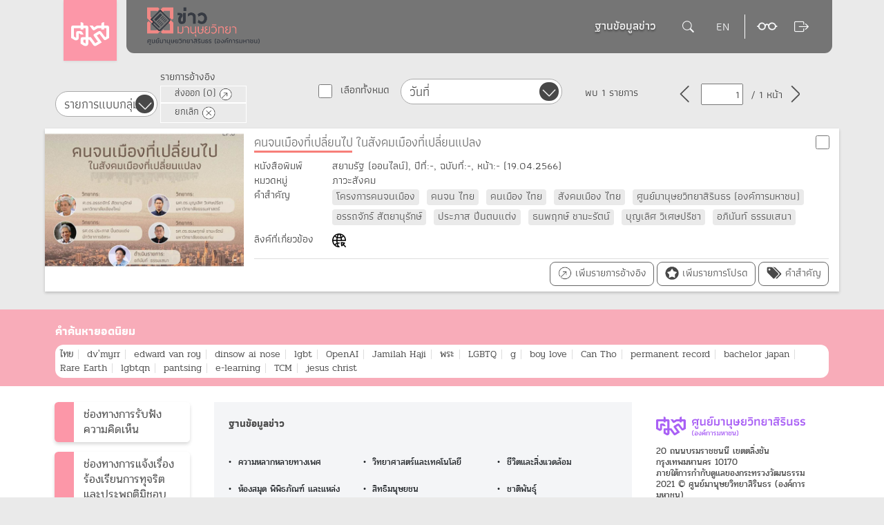

--- FILE ---
content_type: text/html; charset=UTF-8
request_url: https://db.sac.or.th/clipping/th/news?keyword=%E0%B8%AA%E0%B8%B1%E0%B8%87%E0%B8%84%E0%B8%A1%E0%B9%80%E0%B8%A1%E0%B8%B7%E0%B8%AD%E0%B8%87+%E0%B9%84%E0%B8%97%E0%B8%A2
body_size: 25938
content:
<!doctype html>
<html lang="th">

<head>
    <meta charset="utf-8">

    <meta http-equiv="X-UA-Compatible" content="IE=edge">
    <meta name="viewport" content="width=device-width, initial-scale=1">

    <base href="https://db.sac.or.th/clipping/" />
    <title>ฐานข้อมูลข่าวมานุษยวิทยา (Anthropological News Clipping) </title>

    <link rel="stylesheet" href="https://maxcdn.bootstrapcdn.com/bootstrap/3.3.7/css/bootstrap.min.css" integrity="sha384-BVYiiSIFeK1dGmJRAkycuHAHRg32OmUcww7on3RYdg4Va+PmSTsz/K68vbdEjh4u" crossorigin="anonymous">
    <link href="public/include/css/bootstrap-480-767.min.css" rel="stylesheet">
    <link href="public/include/css/font.min.css" rel="stylesheet">

    <link href="public/include/css/custom-file.min.css" rel="stylesheet">

    <!-- slide -->
    <link rel="stylesheet" href="https://cdnjs.cloudflare.com/ajax/libs/OwlCarousel2/2.3.4/assets/owl.carousel.min.css" type="text/css" />
    <link rel="stylesheet" href="public/include/css/owl.theme.default.min-2.css" type="text/css" />
    <link rel="stylesheet" href="public/include/css/owl-modify.min.css" type="text/css" />

    <!--  bootstrap datepicker -->
    <link rel="stylesheet" href="public/include/css/bootstrap-datepicker.min.css" />
    <link rel="stylesheet" href="public/include/css/datepicker-custom.min.css" />

    <link href="https://cdnjs.cloudflare.com/ajax/libs/select2/4.0.5/css/select2.css" rel="stylesheet" />
    <link href="public/include/css/select2.custom.min.css" rel="stylesheet" />


    <!-- index style sheet -->
    <link rel="stylesheet" href="public/include/css/slide-menu.min.css">
            <link rel="stylesheet" href="public/include/css/news.min.css">
        <link rel="stylesheet" href="public/include/css/search.min.css">
    <link rel="stylesheet" href="public/include/css/style-mix.css">
    <link rel="stylesheet" href="public/include/bootstrap-icons/font/bootstrap-icons.css">




    <!-- HTML5 shim and Respond.js for IE8 support of HTML5 elements and media queries -->
    <!-- WARNING: Respond.js doesn't work if you view the page via file:// -->
    <!--[if lt IE 9]>
      <script src="https://oss.maxcdn.com/html5shiv/3.7.2/html5shiv.min.js"></script>
      <script src="https://oss.maxcdn.com/respond/1.4.2/respond.min.js"></script>
    <![endif]-->

    <link rel="icon" type="image/png" sizes="16x16" href="public/favicon-16x16.png">
    <link rel="shortcut icon" href="public/favicon.ico" />



    <!-- additional script or style -->
    <style>
[data-title]:hover:after {
    opacity: 1;
    transition: all 0.1s ease 0.5s;
    visibility: visible;
}
[data-title]:after {
    content: attr(data-title);
    position: absolute;
    bottom: -1.6em;
    left: 100%;
    padding: 4px 4px 4px 8px;
    color: #222;
    white-space: nowrap; 
    -moz-border-radius: 5px; 
    -webkit-border-radius: 5px;  
    border-radius: 5px;  
    -moz-box-shadow: 0px 0px 4px #222;  
    -webkit-box-shadow: 0px 0px 4px #222;  
    box-shadow: 0px 0px 4px #222;  
    background-image: -moz-linear-gradient(top, #f8f8f8, #cccccc);  
    background-image: -webkit-gradient(linear,left top,left bottom,color-stop(0, #f8f8f8),color-stop(1, #cccccc));
    background-image: -webkit-linear-gradient(top, #f8f8f8, #cccccc);  
    background-image: -moz-linear-gradient(top, #f8f8f8, #cccccc);  
    background-image: -ms-linear-gradient(top, #f8f8f8, #cccccc);  
    background-image: -o-linear-gradient(top, #f8f8f8, #cccccc);
    opacity: 0;
    z-index: 99999;
    visibility: hidden;
}
[data-title] {
    position: relative;
}
</style>    <!-- additional script or style -->

    <style>
        #logo-sac,
        #logo-main {
            cursor: pointer;
        }

        .help-block {
            display: inline-block;
            margin-top: 5px;
            margin-bottom: 10px;
            color: #ec1919;
        }

        .help-block.error {
            margin-bottom: 0px;
        }

        .frm-login span.help-block.error {
            padding-left: 12.5%;
        }

        .captcha {
            pointer-events: auto;
        }

        .captcha .help-block.error {
            float: left;
        }
    </style>

    <!-- Global site tag (gtag.js) - Google Analytics -->
<script async src="https://www.googletagmanager.com/gtag/js?id=UA-120712318-1"></script>
<script>
  window.dataLayer = window.dataLayer || [];
  function gtag(){dataLayer.push(arguments);}
  gtag('js', new Date());

  gtag('config', 'UA-120712318-1');
</script>
        <script async src="https://www.googletagmanager.com/gtag/js?id=G-ETFLLXTDJJ"></script>
    <script>
        window.dataLayer = window.dataLayer || [];

        function gtag() {
            dataLayer.push(arguments);
        }
        gtag('js', new Date());

        gtag('config', 'G-ETFLLXTDJJ');
    </script>

</head>

<body class="cbp-spmenu-push hero-light" data-sac-fs="0">

    <script>
        // google recaptcha callback function api

        function onloadCallback() {
            grecaptcha.render('html_element', {
                'sitekey': '6LdPrhUUAAAAAJNHy9RE6P2XN4Amu0Ca7ISzMBy7',
                'callback': correctCaptcha,
                'expired-callback': expiredCallback
            });
        };

        function correctCaptcha(response) {
            $('input[name="robot"]').val(response);
            $('input[name="robot"]').next('span').addClass('hidden');
        };

        function expiredCallback(response) {
            grecaptcha.reset();
            $('input[name="robot"]').val("");
            $('input[name="robot"]').next('span').removeClass('hidden');
        };
    </script>

    <!-- SIDE MENU -->
     <!--MENU-->
 <nav class="cbp-spmenu cbp-spmenu-vertical cbp-none cbp-spmenu-right cbp-spmenu-right">
     <div class="mainmenu">
         <i class="remove-btn glyphicon glyphicon-remove-circle showRightPush">
         </i>
         <!-- font change -->
         <div class=" col-xs-5 text-lang">

             <div class="increase-text -small">

                 <span class="change-text -small" data-index="0">
                     -
                 </span>
                 <span class="increase-f">
                 </span>

                 <span class="change-text" data-index="1">
                     ก                 </span>

                 <span class="increase-f">
                 </span>

                 <span class="change-text -large" data-index="2">
                     +
                 </span>

             </div>
         </div>
         <!-- font change -->




         <div class="col-xs-7 _rmpad text-right">

             
                 <button class="Logout -small lightbox">
                     <span class="icon ">

                     </span>
                     <span class="text">
                         เข้าสู่ระบบ                     </span>

                 </button>
                      </div>
         <div class="clearfix"></div>
         <div>
             <a class="dropdown-toggle" style="line-height:25px;font-size:1.7rem;" href="https://www.sac.or.th/portal/th/database/index" type="button" target="_blank" id="menu1" title="ฐานข้อมูลอื่น ๆ ของ">ฐานข้อมูลอื่น ๆ ของศูนย์มานุษยวิทยาสิรินธร</a>
         </div>
         <div style="margin-top:5px">
             <a href="https://www.sac.or.th/library/home" target="_blank" title="ห้องสมุดศูนย์มานุษยวิทยาสิรินธร">ห้องสมุดศูนย์มานุษยวิทยาสิรินธร</a>
         </div>

         

         <div class="clearfix"></div>




                      <div class="clear">
                 <ul class="ul-listnone">

                     

                 </ul>
             </div>

         

     </div>
 </nav>
 <!--END MENU-->    <!-- SIDE MENU -->


    <!-- header -->
    <header class="navbar-fixed-top">
        <div class="clearfix headertop">
            <div class="container">
                <div class="row">

                    <div class="col-xs-12 col-logo">
                        <!-- ADVANCE SEARCH -->
                        <style type="text/css">
    .visible-scrollbar{
      display: block;
      overflow: auto;
      height:300px;
    }
</style>
<div class="advanced-search " id="advanced-search-mobile" >
              <!--search-->
              <div class=" searchbox-parent -large">
                    <div class="form-group position_ab">
                        
                        <input type="text" class="form-control -header" id="mobile-keyword" placeholder="ค้นหา">
                        <button class="btn-advsearch" id="mobile-search"></button>
                    </div>
            </div><!--search-->

            <h2 class="headtitle">
                 ค้นหาขั้นสูง            </h2>

            <div class="parent-form visible-scrollbar">
                <form action="https://db.sac.or.th/clipping/th/news?advance=Y" class="frm-register_3" id="frm_advance_mobile" method="post" accept-charset="utf-8">
<input type="hidden" name="_data_f" value="a15964036cf0c70bc4d2dd20eb390528" />
                 <!-- form -->    
                <div class="col-sm-3 rmauto-2">
                        <div class="wrap-form -formnd">
                            <div class="form-group clearfix">
                                      
                                <input type="text" class="form-control datepicker pull-left" aria-describedby="date" placeholder="วันที่เริ่มต้น" name="sDate" value="">
                                 <span class="calendar-alt ">
                                    
                                 </span>
                           </div>
                        </div>   
                </div>
                <!-- form -->

                <!-- form -->    
                <div class="col-sm-3 rmauto-2">
                        <div class="wrap-form -formnd">
                            <div class="form-group clearfix">
                                      
                                <input type="text" class="form-control datepicker pull-left" aria-describedby="date" placeholder="วันที่สิ้นสุด" name="eDate" value="">
                                 <span class="calendar-alt ">
                                    
                                 </span>
                           </div>
                        </div>   
                </div>
                <!-- form -->

                <!-- form -->    
                <div class="col-sm-3 rmauto-2">
                        <div class="wrap-form -formnd">
                                <span class="form-inline -small select-group">
                                        <div class="form-group">
                                         
                                          <div class="selectbox">
                                                <div class="selectbox">
                                                       <select name="publisher" class=" myselect" style="width:100%">
<option value="" selected="selected">หนังสือพิมพ์ทั้งหมด</option>
<option value="1"> กรุงเทพธุรกิจ</option>
<option value="33"> กรุงเทพธุรกิจ โฮมสไตล์</option>
<option value="8">Bangkok Post</option>
<option value="120">BBC NEWS ไทย</option>
<option value="115">Hindustan Times</option>
<option value="103">International Press Release</option>
<option value="98">M2F</option>
<option value="104">The Active Thai PBS</option>
<option value="121">The Nation</option>
<option value="116">The National CIO Review</option>
<option value="107">กรุงเทพธุรกิจ (ออนไลน์)</option>
<option value="11">กรุงเทพธุรกิจวันอาทิตย์</option>
<option value="10">กรุงเทพธุรกิจเสาร์สวัสดี</option>
<option value="34">กินรี</option>
<option value="35">ขวัญเรือน</option>
<option value="36">ข่าวชาวหุ่น</option>
<option value="37">ข่าวทับแก้ว</option>
<option value="2">ข่าวสด</option>
<option value="112">ข่าวสดออนไลน์</option>
<option value="3">คมชัดลึก</option>
<option value="113">คมชัดลึกออนไลน์</option>
<option value="39">ความรู้คือประทีป</option>
<option value="38">ความเชื่อและไสยศาสตร์</option>
<option value="40">คุรุปริทัศน์</option>
<option value="12">จุดประกายวรรณกรรม</option>
<option value="41">จุลสาร หงส์ทอง</option>
<option value="43">ชีวิตต้องสู้</option>
<option value="42">ช่อฟ้า</option>
<option value="14">ฐานเศรษฐกิจ</option>
<option value="44">ฐานเศรษฐกิจการเมือง</option>
<option value="15">ดาวสยาม</option>
<option value="45">ดิฉัน</option>
<option value="46">ดิเอิร์ท</option>
<option value="47">ตระกูลไทย</option>
<option value="50">นายแลนด์</option>
<option value="99">บางกอกทูเดย์</option>
<option value="29">บางกอกโพสต์ (เรียลไทม์)</option>
<option value="20">บ้านเมือง</option>
<option value="52">บ้านและสวน</option>
<option value="21">ประชาชาติธุรกิจ</option>
<option value="119">ประชาชาติธุรกิจออนไลน์</option>
<option value="22">ประชามติ</option>
<option value="117">ประชาไท</option>
<option value="54">ประชุมเชิญขวัญ</option>
<option value="55">ประมวลพิธีมงคลของไทย</option>
<option value="57">ผาสุก</option>
<option value="6">ผู้จัดการรายวัน</option>
<option value="102">ผู้จัดการรายวัน 360 ํ</option>
<option value="100">ผู้จัดการสุดสัปดาห์ 360 ํ</option>
<option value="110">ผู้จัดการออนไลน์ </option>
<option value="58">พิษณุภพ</option>
<option value="62">ภาษาปริทัศน์</option>
<option value="7">มติชนรายวัน</option>
<option value="63">มติชนสุดสัปดาห์</option>
<option value="105">มติชนออนไลน์</option>
<option value="23">มหาชน</option>
<option value="64">มาตุภูมิ</option>
<option value="65">มานวสาร</option>
<option value="68">รูสมิแล</option>
<option value="24">วัฏจักร</option>
<option value="69">วัฏจักรการศึกษา</option>
<option value="70">วัฒนธรรมไทย</option>
<option value="71">วิชาการ</option>
<option value="72">วิทยาศาสตร์ ผ.อ.ปัตตานี</option>
<option value="73">ศิลปกรรมศาสตร์</option>
<option value="74">ศิลปวัฒนธรรม</option>
<option value="75">ศิลปากร</option>
<option value="76">สกุลไทย</option>
<option value="77">สตรีสาร</option>
<option value="78">สถานการณ์</option>
<option value="79">สภาทนายความ</option>
<option value="80">สมาธิ</option>
<option value="25">สยามกีฬา</option>
<option value="26">สยามนิวส์</option>
<option value="28">สยามรัฐ</option>
<option value="108">สยามรัฐ (ออนไลน์)</option>
<option value="81">สยามรัฐสัปดาห์วิจารณ์</option>
<option value="82">สยามอารยะ</option>
<option value="27">สยามโพสต์</option>
<option value="83">สันติภาพ</option>
<option value="84">สารคดี</option>
<option value="85">สารสายใจไทย</option>
<option value="91">องค์กรกลาง</option>
<option value="92">อนุสรณ์ฌาปนกิจศพนายหวอด</option>
<option value="30">ออฟฟิศ เทคโนโลยี</option>
<option value="95">อื่นๆ</option>
<option value="4">เดลินิวส์</option>
<option value="114">เดลินิวส์ ออนไลน์</option>
<option value="16">เดลิมิเร่อร์</option>
<option value="9">เดอะเนชั่น</option>
<option value="48">เทคโนโลยีชาวบ้าน</option>
<option value="97">เนชั่นสุดสัปดาห์</option>
<option value="56">เปรียว</option>
<option value="59">เพชรสยาม</option>
<option value="60">เพื่อนเดินทาง</option>
<option value="66">เมืองโบราณ</option>
<option value="86">เสรีชน</option>
<option value="87">เสรีภาพ</option>
<option value="88">เสียงแสป</option>
<option value="89">เสียงแสม</option>
<option value="93">เอกลักษณ์ไทย</option>
<option value="13">เอเชีย แมกกาซีน</option>
<option value="19">แนวหน้า</option>
<option value="111">แนวหน้า (ออนไลน์)</option>
<option value="61">แพรว</option>
<option value="67">แม่บ้าน</option>
<option value="31">โพลิทิคอล ลีดเดอร์</option>
<option value="96">โพสต์ทูเดย์</option>
<option value="101">โลกวันนี้</option>
<option value="53">ใบลาน</option>
<option value="49">ไทย</option>
<option value="17">ไทยนิวส์</option>
<option value="118">ไทยพีบีเอส</option>
<option value="5">ไทยรัฐ</option>
<option value="109">ไทยรัฐออนไลน์</option>
<option value="18">ไทยโพสต์</option>
<option value="106">ไทยโพสต์ (ออนไลน์)</option>
<option value="94">ไฮคลาส</option>
</select>
  
                                                </div>
                                          </div>
                                                

                                        </div>
                                       
                                </span>
                        </div>   
                </div>
                <!-- form -->

                <!-- form -->    
                <div class="col-sm-3 rmauto-2">
                    <div class="wrap-form -formnd">
                            <span class="form-inline -small select-group">
                                    <div class="form-group">
                                     
                                      <div class="selectbox">
                                            <div class="selectbox">
                                                    <select name="category" class=" myselect" style="width:100%" id="category_m">
<option value="" selected="selected">หมวดหมู่ทั้งหมด</option>
<option value="35">ความหลากหลายทางเพศ</option>
<option value="34">วิทยาศาสตร์และเทคโนโลยี</option>
<option value="31">ชีวิตและสิ่งแวดล้อม</option>
<option value="30">ห้องสมุด พิพิธภัณฑ์ และแหล่งเรียนรู้</option>
<option value="29">สิทธิมนุษยชน</option>
<option value="28">ชาติพันธุ์</option>
<option value="15">ศิลปะ ภาพยนตร์ และดนตรี</option>
<option value="18">ภาษาและวรรณกรรม</option>
<option value="21">สุขภาพและการแพทย์</option>
<option value="23">บุคคล</option>
<option value="14">การศึกษาและกิจกรรมการเรียนรู้</option>
<option value="13">ภาวะเศรษฐกิจและการท่องเที่ยว</option>
<option value="2">ศาสนาและพิธีกรรม</option>
<option value="4">ประวัติศาสตร์และโบราณคดี</option>
<option value="6">ความเป็นอยู่และประเพณี</option>
<option value="10">ภาวะสังคม</option>
<option value="1">อื่นๆ</option>
</select>
     
                                            </div>
                                      </div>
                                            

                                    </div>
                                   
                            </span>
                    </div>   
                </div>
                <!-- form -->

                <!-- form -->    
                <div class="col-sm-3 rmauto-2">
                    <div class="wrap-form -formnd">
                            <span class="form-inline -small select-group">
                                    <div class="form-group">
                                    
                                    <div class="selectbox">
                                            <div class="selectbox">
                                                       <select name="sorter" class=" myselect" style="width:100%" id="sorter_advance_m">
<option value="0">เรียงลำดับ</option>
<option value="a.publicDate" selected="selected">วันที่</option>
<option value="a.title">ชื่อเรื่อง</option>
</select>
        
                                            </div>
                                    </div>
                                            

                                    </div>
                                
                            </span>
                    </div>   
                </div>
                <!-- form -->

                <!-- form -->    
                <div class="col-sm-6 rmauto-2">
                    <div class="wrap-form -formnd">
                            <span class="form-inline -small select-group">
                                    <div class="form-group">
                                    
                                    <div class="selectbox">
                                            <div class="selectbox">
                                                    <input value="" type="text" name="kw[1]" id="kw1_m" class="form-control pull-left" placeholder="คำค้นหา">
                                            </div>
                                    </div>
                                            

                                    </div>
                                
                            </span>
                    </div>   
                </div>
                <!-- form -->

                <!-- form -->    
                <div class="col-sm-3 rmauto-2">
                    <div class="wrap-form -formnd">
                            <span class="form-inline -small select-group">
                                    <div class="form-group">
                                    
                                    <div class="selectbox">
                                            <div class="selectbox">
                                                     <select name="field[1]" class=" myselect" style="width:100%">
<option value="a.title">ชื่อเรื่อง</option>
<option value="a.writer">ผู้เขียน</option>
<option value="a.column">คอลัมน์</option>
</select>
                                            </div>
                                    </div>
                                            

                                    </div>
                                
                            </span>
                    </div>   
                </div>
                <!-- form -->

                <!-- form -->    
                <div class="col-sm-3 rmauto-2">
                    <div class="wrap-form -formnd">
                            <span class="form-inline -small select-group">
                                    <div class="form-group">
                                    
                                    <div class="selectbox">
                                            <div class="selectbox">
                                                     <select name="condition[1]" class=" myselect" style="width:100%">
<option value="AND">และ</option>
<option value="OR">หรือ</option>
<option value="NOT">ไม่ใช่</option>
</select>
                                                                
                                            </div>
                                    </div>
                                            

                                    </div>
                                
                            </span>
                    </div>   
                </div>
                <!-- form -->

                <!-- form -->    
                <div class="col-sm-6 rmauto-2">
                    <div class="wrap-form -formnd">
                            <span class="form-inline -small select-group">
                                    <div class="form-group">
                                    
                                    <div class="selectbox">
                                            <div class="selectbox">
                                                     <input value="" type="text" name="kw[2]" id="kw2_m" class="form-control pull-left" placeholder="คำค้นหา">   
                                            </div>
                                    </div>
                                            

                                    </div>
                                
                            </span>
                    </div>   
                </div>
                <!-- form -->

                <!-- form -->    
                <div class="col-sm-3 rmauto-2">
                    <div class="wrap-form -formnd">
                            <span class="form-inline -small select-group">
                                    <div class="form-group">
                                    
                                    <div class="selectbox">
                                            <div class="selectbox">
                                                   <select name="field[2]" class=" myselect" style="width:100%">
<option value="a.title">ชื่อเรื่อง</option>
<option value="a.writer">ผู้เขียน</option>
<option value="a.column">คอลัมน์</option>
</select>
        
                                            </div>
                                    </div>
                                            

                                    </div>
                                
                            </span>
                    </div>   
                </div>
                <!-- form -->

                <!-- form -->    
                <div class="col-sm-3 rmauto-2">
                    <div class="wrap-form -formnd">
                            <span class="form-inline -small select-group">
                                    <div class="form-group">
                                    
                                    <div class="selectbox">
                                            <div class="selectbox">
                                                     <select name="condition[2]" class=" myselect" style="width:100%">
<option value="AND">และ</option>
<option value="OR">หรือ</option>
<option value="NOT">ไม่ใช่</option>
</select>
          
                                            </div>
                                    </div>
                                            

                                    </div>
                                
                            </span>
                    </div>   
                </div>
                <!-- form -->

                <!-- form -->    
                <div class="col-sm-6 rmauto-2">
                    <div class="wrap-form -formnd">
                            <span class="form-inline -small select-group">
                                    <div class="form-group">
                                    
                                    <div class="selectbox">
                                            <div class="selectbox">
                                                             
                                              <input value="" type="text" name="kw[3]" id="kw3_m" class="form-control pull-left" placeholder="คำค้นหา">
                                            </div>
                                    </div>
                                            

                                    </div>
                                
                            </span>
                    </div>   
                </div>
                <!-- form -->

                <!-- form -->    
                <div class="col-sm-3 rmauto-2">
                    <div class="wrap-form -formnd">
                            <span class="form-inline -small select-group">
                                    <div class="form-group">
                                    
                                    <div class="selectbox">
                                            <div class="selectbox">
                                                    <div class="selectbox">
                                                                  <select name="field[3]" class=" myselect" style="width:100%">
<option value="a.title">ชื่อเรื่อง</option>
<option value="a.writer">ผู้เขียน</option>
<option value="a.column">คอลัมน์</option>
</select>
  
                                                          </div>
                                            </div>
                                    </div>
                                            

                                    </div>
                                
                            </span>
                    </div>   
                </div>
                <!-- form -->
                <div class="clearfix">

                </div>

                <div class="wrap-btn col-sm-12 row">
                    <div class="col-sm-4" style="margin-top: 21px;font-weight: 700;font-size: 22px;">
                        <a href="https://db.sac.or.th/clipping/public/25640618-การสืบค้นกฤตภาคข่าวแบบ-Advance.pdf" download>Search Guideline</a>
                    </div>
                    <div class="col-sm-4 text-center">
                    <button  type="submit" title="ค้นหา" class="btn btn-search -large">
                      <span class="text">ค้นหา</span>  
                    </button>
                    <button  type="reset" title="ยกเลิก" class="btn btn-search -large elsearch-close">
                      <span class="text">ยกเลิก</span>  
                    </button>
                    </div>
                    <div class="col-sm-4"></div>
                </div>
                <div class="clearfix">
                </div>


                 </form>

            </div>




        </div>                        <!-- ADVANCE SEARCH -->

                    </div>


                </div>
            </div>

        </div>

        <!-- main search -->
        <div class=" searchbox">
            <div class=" container">
                <div class="row">

                    <div class="col-sm-12">

                        <!-- ADVANCE SEARCH -->
                        <!--advanced search -->
                        <div class="advanced-search -top">
                            <!--search-->
                            
                            <form id="frm-keyword">
                            <div class=" searchbox-parent -large">
                                  <div class="form-group position_ab">
                                      
                                      <input type="text" class="form-control -header" id="keyword-header" placeholder="ค้นหา" value="สังคมเมือง ไทย">
                                      <button class="btn-advsearch" id="btn-filter-header">
              
                                      </button>
                                  </div>
                            </div>
                            </form>
                            <!--search-->
              
                          <h2 class="headtitle">
                               ค้นหาขั้นสูง                          </h2>
              
                          <div class="parent-form">

                              <form action="https://db.sac.or.th/clipping/th/news?advance=Y" class="frm-register_des" id="frm_advances" method="post" accept-charset="utf-8">
<input type="hidden" name="_data_f" value="a15964036cf0c70bc4d2dd20eb390528" />

                              <input type="hidden" name="keyword" value="สังคมเมือง ไทย">
                              <input type="hidden" name="page" value="1">
                               <!-- form -->    
                              <div class="col-sm-3 rmauto-2">
                                      <div class="wrap-form -formnd">
                                          <div class="form-group clearfix">
                                                    
                                              <input type="text" class="form-control datepicker pull-left" aria-describedby="date" placeholder="วันที่เริ่มต้น" name="sDate" value="">
                                               <span class="calendar-alt ">
                                                  
                                               </span>
                                         </div>
                                      </div>   
                              </div>
                              <!-- form -->
              
                              <!-- form -->    
                              <div class="col-sm-3 rmauto-2">
                                      <div class="wrap-form -formnd">
                                          <div class="form-group clearfix">
                                                    
                                              <input type="text" class="form-control datepicker pull-left" aria-describedby="date" placeholder="วันที่สิ้นสุด" name="eDate" value="">
                                               <span class="calendar-alt ">
                                                  
                                               </span>
                                         </div>
                                      </div>   
                              </div>
                              <!-- form -->
              
                              <!-- form -->    
                              <div class="col-sm-3 rmauto-2">
                                      <div class="wrap-form -formnd">
                                              <div class="form-inline -small select-group">
                                                      <div class="form-group">
                                                       
                                                        <div class="selectbox">
                                                              <div class="selectbox">
                                                                      <select name="publisher" class=" myselect" style="width:100%">
<option value="" selected="selected">หนังสือพิมพ์ทั้งหมด</option>
<option value="1"> กรุงเทพธุรกิจ</option>
<option value="33"> กรุงเทพธุรกิจ โฮมสไตล์</option>
<option value="8">Bangkok Post</option>
<option value="120">BBC NEWS ไทย</option>
<option value="115">Hindustan Times</option>
<option value="103">International Press Release</option>
<option value="98">M2F</option>
<option value="104">The Active Thai PBS</option>
<option value="121">The Nation</option>
<option value="116">The National CIO Review</option>
<option value="107">กรุงเทพธุรกิจ (ออนไลน์)</option>
<option value="11">กรุงเทพธุรกิจวันอาทิตย์</option>
<option value="10">กรุงเทพธุรกิจเสาร์สวัสดี</option>
<option value="34">กินรี</option>
<option value="35">ขวัญเรือน</option>
<option value="36">ข่าวชาวหุ่น</option>
<option value="37">ข่าวทับแก้ว</option>
<option value="2">ข่าวสด</option>
<option value="112">ข่าวสดออนไลน์</option>
<option value="3">คมชัดลึก</option>
<option value="113">คมชัดลึกออนไลน์</option>
<option value="39">ความรู้คือประทีป</option>
<option value="38">ความเชื่อและไสยศาสตร์</option>
<option value="40">คุรุปริทัศน์</option>
<option value="12">จุดประกายวรรณกรรม</option>
<option value="41">จุลสาร หงส์ทอง</option>
<option value="43">ชีวิตต้องสู้</option>
<option value="42">ช่อฟ้า</option>
<option value="14">ฐานเศรษฐกิจ</option>
<option value="44">ฐานเศรษฐกิจการเมือง</option>
<option value="15">ดาวสยาม</option>
<option value="45">ดิฉัน</option>
<option value="46">ดิเอิร์ท</option>
<option value="47">ตระกูลไทย</option>
<option value="50">นายแลนด์</option>
<option value="99">บางกอกทูเดย์</option>
<option value="29">บางกอกโพสต์ (เรียลไทม์)</option>
<option value="20">บ้านเมือง</option>
<option value="52">บ้านและสวน</option>
<option value="21">ประชาชาติธุรกิจ</option>
<option value="119">ประชาชาติธุรกิจออนไลน์</option>
<option value="22">ประชามติ</option>
<option value="117">ประชาไท</option>
<option value="54">ประชุมเชิญขวัญ</option>
<option value="55">ประมวลพิธีมงคลของไทย</option>
<option value="57">ผาสุก</option>
<option value="6">ผู้จัดการรายวัน</option>
<option value="102">ผู้จัดการรายวัน 360 ํ</option>
<option value="100">ผู้จัดการสุดสัปดาห์ 360 ํ</option>
<option value="110">ผู้จัดการออนไลน์ </option>
<option value="58">พิษณุภพ</option>
<option value="62">ภาษาปริทัศน์</option>
<option value="7">มติชนรายวัน</option>
<option value="63">มติชนสุดสัปดาห์</option>
<option value="105">มติชนออนไลน์</option>
<option value="23">มหาชน</option>
<option value="64">มาตุภูมิ</option>
<option value="65">มานวสาร</option>
<option value="68">รูสมิแล</option>
<option value="24">วัฏจักร</option>
<option value="69">วัฏจักรการศึกษา</option>
<option value="70">วัฒนธรรมไทย</option>
<option value="71">วิชาการ</option>
<option value="72">วิทยาศาสตร์ ผ.อ.ปัตตานี</option>
<option value="73">ศิลปกรรมศาสตร์</option>
<option value="74">ศิลปวัฒนธรรม</option>
<option value="75">ศิลปากร</option>
<option value="76">สกุลไทย</option>
<option value="77">สตรีสาร</option>
<option value="78">สถานการณ์</option>
<option value="79">สภาทนายความ</option>
<option value="80">สมาธิ</option>
<option value="25">สยามกีฬา</option>
<option value="26">สยามนิวส์</option>
<option value="28">สยามรัฐ</option>
<option value="108">สยามรัฐ (ออนไลน์)</option>
<option value="81">สยามรัฐสัปดาห์วิจารณ์</option>
<option value="82">สยามอารยะ</option>
<option value="27">สยามโพสต์</option>
<option value="83">สันติภาพ</option>
<option value="84">สารคดี</option>
<option value="85">สารสายใจไทย</option>
<option value="91">องค์กรกลาง</option>
<option value="92">อนุสรณ์ฌาปนกิจศพนายหวอด</option>
<option value="30">ออฟฟิศ เทคโนโลยี</option>
<option value="95">อื่นๆ</option>
<option value="4">เดลินิวส์</option>
<option value="114">เดลินิวส์ ออนไลน์</option>
<option value="16">เดลิมิเร่อร์</option>
<option value="9">เดอะเนชั่น</option>
<option value="48">เทคโนโลยีชาวบ้าน</option>
<option value="97">เนชั่นสุดสัปดาห์</option>
<option value="56">เปรียว</option>
<option value="59">เพชรสยาม</option>
<option value="60">เพื่อนเดินทาง</option>
<option value="66">เมืองโบราณ</option>
<option value="86">เสรีชน</option>
<option value="87">เสรีภาพ</option>
<option value="88">เสียงแสป</option>
<option value="89">เสียงแสม</option>
<option value="93">เอกลักษณ์ไทย</option>
<option value="13">เอเชีย แมกกาซีน</option>
<option value="19">แนวหน้า</option>
<option value="111">แนวหน้า (ออนไลน์)</option>
<option value="61">แพรว</option>
<option value="67">แม่บ้าน</option>
<option value="31">โพลิทิคอล ลีดเดอร์</option>
<option value="96">โพสต์ทูเดย์</option>
<option value="101">โลกวันนี้</option>
<option value="53">ใบลาน</option>
<option value="49">ไทย</option>
<option value="17">ไทยนิวส์</option>
<option value="118">ไทยพีบีเอส</option>
<option value="5">ไทยรัฐ</option>
<option value="109">ไทยรัฐออนไลน์</option>
<option value="18">ไทยโพสต์</option>
<option value="106">ไทยโพสต์ (ออนไลน์)</option>
<option value="94">ไฮคลาส</option>
</select>
                                                                           
                                                              </div>
                                                        </div>
                                                              
              
                                                      </div>
                                                     
                                              </div>
                                      </div>   
                              </div>
                              <!-- form -->
              
                              <!-- form -->    
                              <div class="col-sm-3 rmauto-2">
                                  <div class="wrap-form -formnd">
                                          <div class="form-inline -small select-group">
                                                  <div class="form-group">
                                                   
                                                    <div class="selectbox">
                                                          <div class="selectbox">
                                                            <select name="category" class=" myselect" style="width:100%" id="category">
<option value="" selected="selected">หมวดหมู่ทั้งหมด</option>
<option value="35">ความหลากหลายทางเพศ</option>
<option value="34">วิทยาศาสตร์และเทคโนโลยี</option>
<option value="31">ชีวิตและสิ่งแวดล้อม</option>
<option value="30">ห้องสมุด พิพิธภัณฑ์ และแหล่งเรียนรู้</option>
<option value="29">สิทธิมนุษยชน</option>
<option value="28">ชาติพันธุ์</option>
<option value="15">ศิลปะ ภาพยนตร์ และดนตรี</option>
<option value="18">ภาษาและวรรณกรรม</option>
<option value="21">สุขภาพและการแพทย์</option>
<option value="23">บุคคล</option>
<option value="14">การศึกษาและกิจกรรมการเรียนรู้</option>
<option value="13">ภาวะเศรษฐกิจและการท่องเที่ยว</option>
<option value="2">ศาสนาและพิธีกรรม</option>
<option value="4">ประวัติศาสตร์และโบราณคดี</option>
<option value="6">ความเป็นอยู่และประเพณี</option>
<option value="10">ภาวะสังคม</option>
<option value="1">อื่นๆ</option>
</select>
                                                                  
                                                          </div>
                                                    </div>
                                                          
              
                                                  </div>
                                                 
                                          </div>
                                  </div>   
                              </div>
                              <!-- form -->
              
                              <!-- form -->    
                              <div class="col-sm-3 rmauto-2">
                                  <div class="wrap-form -formnd">
                                          <div class="form-inline -small select-group">
                                                  <div class="form-group">
                                                  
                                                  <div class="selectbox">
                                                          <div class="selectbox">

                                                                  <select name="sorter" class=" myselect" style="width:100%" id="sorter_advance">
<option value="0">เรียงลำดับ</option>
<option value="a.publicDate" selected="selected">วันที่</option>
<option value="a.title">ชื่อเรื่อง</option>
</select>
                                                                  
                                                          </div>
                                                  </div>
                                                          
              
                                                  </div>
                                              
                                          </div>
                                  </div>   
                              </div>
                              <!-- form -->
                              
                              <div class="col-sm-6 rmauto-2">
                                      <div class="wrap-form -formnd">
                                          <div class="form-group clearfix">
                                                    
                                              <input value="" type="text" name="kw[1]" id="kw1" class="form-control pull-left" placeholder="คำค้นหา">

                                            
                                         
                                         </div>
                                      </div>   
                              </div>
                             
              
                              <!-- form -->    
                              <div class="col-sm-3 rmauto-2">
                                  <div class="wrap-form -formnd">
                                          <div class="form-inline -small select-group">
                                                  <div class="form-group">
                                                  
                                                  <div class="selectbox">
                                                          <div class="selectbox">
                                                                  <select name="field[1]" class=" myselect" style="width:100%">
<option value="a.title">ชื่อเรื่อง</option>
<option value="a.writer">ผู้เขียน</option>
<option value="a.column">คอลัมน์</option>
</select>

                                                          </div>
                                                  </div>
                                                          
              
                                                  </div>
                                              
                                          </div>
                                  </div>   
                              </div>
                              <!-- form -->
              
                              <!-- form -->    
                              <div class="col-sm-3 rmauto-2">
                                  <div class="wrap-form -formnd">
                                          <div class="form-inline -small select-group">
                                                  <div class="form-group">
                                                  
                                                  <div class="selectbox">
                                                          <div class="selectbox">

                                                                  <select name="condition[1]" class=" myselect" style="width:100%">
<option value="AND">และ</option>
<option value="OR">หรือ</option>
<option value="NOT">ไม่ใช่</option>
</select>
                                                                

                                                          </div>
                                                  </div>
                                                          
              
                                                  </div>
                                              
                                          </div>
                                  </div>   
                              </div>
                              <!-- form -->
              
                               <div class="col-sm-6 rmauto-2">
                                      <div class="wrap-form -formnd">
                                          <div class="form-group clearfix">
                                                    
                                              <input value="" type="text" name="kw[2]" id="kw2" class="form-control pull-left" placeholder="คำค้นหา">

                                            
                                         
                                         </div>
                                      </div>   
                              </div>
              
                              <!-- form -->    
                              <div class="col-sm-3 rmauto-2">
                                  <div class="wrap-form -formnd">
                                          <div class="form-inline -small select-group">
                                                  <div class="form-group">
                                                  
                                                  <div class="selectbox">
                                                          <div class="selectbox">
                                                                  <select name="field[2]" class=" myselect" style="width:100%">
<option value="a.title">ชื่อเรื่อง</option>
<option value="a.writer">ผู้เขียน</option>
<option value="a.column">คอลัมน์</option>
</select>
    
                                                          </div>
                                                  </div>
                                                          
              
                                                  </div>
                                              
                                          </div>
                                  </div>   
                              </div>
                              <!-- form -->
              
                              <!-- form -->    
                              <div class="col-sm-3 rmauto-2">
                                  <div class="wrap-form -formnd">
                                          <div class="form-inline -small select-group">
                                                  <div class="form-group">
                                                  
                                                  <div class="selectbox">
                                                          <div class="selectbox">
                                                                 <select name="condition[2]" class=" myselect" style="width:100%">
<option value="AND">และ</option>
<option value="OR">หรือ</option>
<option value="NOT">ไม่ใช่</option>
</select>
     
                                                          </div>
                                                  </div>
                                                          
              
                                                  </div>
                                              
                                          </div>
                                  </div>   
                              </div>
                              <!-- form -->
              
                              <div class="col-sm-6 rmauto-2">
                                      <div class="wrap-form -formnd">
                                          <div class="form-group clearfix">
                                                    
                                              <input value="" type="text" name="kw[3]" id="kw3" class="form-control pull-left" placeholder="คำค้นหา">

                                            
                                         
                                         </div>
                                      </div>   
                              </div>
              
                              <!-- form -->    
                              <div class="col-sm-3 rmauto-2">
                                  <div class="wrap-form -formnd">
                                          <!-- <form class="form-inline -small select-group"> -->
                                                  <div class="form-group">
                                                  
                                                  <div class="selectbox">
                                                          <div class="selectbox">
                                                                  <select name="field[3]" class=" myselect" style="width:100%">
<option value="a.title">ชื่อเรื่อง</option>
<option value="a.writer">ผู้เขียน</option>
<option value="a.column">คอลัมน์</option>
</select>
  
                                                          </div>
                                                  </div>
                                                          
              
                                                  </div>
                                              
                                          <!-- </form> -->
                                  </div>   
                              </div>
                              <!-- form -->
                              <div class="clearfix">
              
                              </div>
                              
                              <div class="wrap-btn col-sm-12">
                                  
                                  <nav class="bottom-search row">
                                    <div class="col-sm-5" style="margin-top: 21px;font-weight: 700;font-size: 22px;">
                                      <a href="https://db.sac.or.th/clipping/public/25640618-การสืบค้นกฤตภาคข่าวแบบ-Advance.pdf" download>Search Guideline</a>
                                    </div>
                                    <div class="col-sm-2 text-center">
                                    <button  type="submit" title="ค้นหา" class="btn btn-search -large">
                                          <span class="text">ค้นหา</span>  
                                      </button>
                                   </div>
                                   <div class="col-sm-5"></div>
                                      
                                  </nav>
                              </div>
                              <div class="clearfix">
                              </div>
              
              

                              </form>

                          </div>
              
                        </div>
                        <!-- advanced search                        <!-- ADVANCE SEARCH -->
                    </div>

                </div>
            </div>
        </div>
        <!-- main search -->
        <!--SLIDE-->
        <!-- <div id="slider2" class="fr-slide"> -->

        <!-- <div class="container"> -->
        <!-- <div class="row"> -->


        <!-- </div> -->
        <!-- </div> -->


        <!--</div>-->
        <!--SLIDE-->
    </header>
    <!-- header -->


    <nav class="navbar navbar--sac navbar-expand-lg navbar-dark fixed-top mx-auto scroll-top add-createview" id="SacNavbar">
        <a class="sac-cl-navbar-brand navbar-brand--sac-logo shadow-sm" href="https://www.sac.or.th/portal/th" title="หน้าหลัก ศูนย์มานุษยวิทยาสิรินธร" data-bs-placement="bottom" data-aos="fade-down">
        <img src="public/include/img/i-con/logo-sac-white.svg" alt="โลโก้ของศูนย์มานุษยวิทยาสิรินธร" />
        <span class="visually-hidden">Logo</span>
    </a>
    <button class="btn btn-icon btn-circle btn-icon-light hover-ripple-out-light fs-6 btn-sm ms-auto me-3 d-lg-none" type="button" title="ค้นหา" data-bs-placement="bottom" aria-label="ค้นหา" data-id="btnSearch-sc">
        <i class="bi bi-search btn-search"></i>
    </button>
    <button class="navbar-toggler" id="navbarToggler" type="button" aria-controls="navbarsDefault" aria-expanded="false" aria-label="Toggle navigation">
        <span class="navbar-toggler-icon"></span>
    </button>
    <div class="navbar-collapse navbar__main-nav justify-content-lg-between" id="navbarsDefault">
        <button class="navbar__main-nav__close navbar__main-nav__close--mobile btn-close btn-close-white" onclick="closeCollapse()">
            <span class="visually-hidden">ปิดเมนู</span>
        </button>
        <span class="d-block d-lg-flex ms-md-2 ms-lg-3" id="logo-primary">
            <a href="https://db.sac.or.th/clipping/th">
                <img class="d-block" src="https://db.sac.or.th/clipping/public/include/img/i-con/b-logo.png" />
            </a>
        </span>
        <ul class="navbar-nav my-4 my-lg-0" id="mainMenu" role="menu">
            <li class="nav-item" data-menu-id="1" role="menuitem">
                <a class="nav-link sac-nav-link sac-nav-link--metis text-center" href="javascript:void(0)" tabindex="0" data-menu-id="1" aria-expanded="false">
                    ฐานข้อมูลข่าว                </a>
                <div class="nav-item__submenu-container" data-menu-id="1">
                    <div class="nav-item__submenu-container-inner">
                        <!--.nav-item__placeholder-->
                        <div class="submenu" data-menu-id="1">
                            <ul class="submenu__list" aria-label="ฐานข้อมูลข่าว">
                                <li class="submenu__item submenu__item--mobile-back">
                                    <button class="submenu__btn submenu__btn--back" aria-hidden="true" onclick="closeSubMenu(1)">
                                        <span class="submenu__label">
                                            <i class="bi bi-caret-left-fill"></i>ย้อนกลับ
                                        </span>
                                    </button>
                                </li>
                                <li class="submenu__item">
                                    <a class="submenu__link submenu__link--title" href="javascript:void(0)">
                                        <strong class="submenu__label">ฐานข้อมูลข่าว</strong>
                                    </a>
                                </li>
                                                                        <li class="submenu__item" data-menu-id="0">
                                            <a class="submenu__link" href="https://db.sac.or.th/clipping/th/news?category=35" title="ความหลากหลายทางเพศ">
                                                <span class="submenu__label">ความหลากหลายทางเพศ</span>
                                            </a>
                                        </li>
                                                                        <li class="submenu__item" data-menu-id="1">
                                            <a class="submenu__link" href="https://db.sac.or.th/clipping/th/news?category=34" title="วิทยาศาสตร์และเทคโนโลยี">
                                                <span class="submenu__label">วิทยาศาสตร์และเทคโนโลยี</span>
                                            </a>
                                        </li>
                                                                        <li class="submenu__item" data-menu-id="2">
                                            <a class="submenu__link" href="https://db.sac.or.th/clipping/th/news?category=31" title="ชีวิตและสิ่งแวดล้อม">
                                                <span class="submenu__label">ชีวิตและสิ่งแวดล้อม</span>
                                            </a>
                                        </li>
                                                                        <li class="submenu__item" data-menu-id="3">
                                            <a class="submenu__link" href="https://db.sac.or.th/clipping/th/news?category=30" title="ห้องสมุด พิพิธภัณฑ์ และแหล่งเรียนรู้">
                                                <span class="submenu__label">ห้องสมุด พิพิธภัณฑ์ และแหล่งเรียนรู้</span>
                                            </a>
                                        </li>
                                                                        <li class="submenu__item" data-menu-id="4">
                                            <a class="submenu__link" href="https://db.sac.or.th/clipping/th/news?category=29" title="สิทธิมนุษยชน">
                                                <span class="submenu__label">สิทธิมนุษยชน</span>
                                            </a>
                                        </li>
                                                                        <li class="submenu__item" data-menu-id="5">
                                            <a class="submenu__link" href="https://db.sac.or.th/clipping/th/news?category=28" title="ชาติพันธุ์">
                                                <span class="submenu__label">ชาติพันธุ์</span>
                                            </a>
                                        </li>
                                                                        <li class="submenu__item" data-menu-id="6">
                                            <a class="submenu__link" href="https://db.sac.or.th/clipping/th/news?category=15" title="ศิลปะ ภาพยนตร์ และดนตรี">
                                                <span class="submenu__label">ศิลปะ ภาพยนตร์ และดนตรี</span>
                                            </a>
                                        </li>
                                                                        <li class="submenu__item" data-menu-id="7">
                                            <a class="submenu__link" href="https://db.sac.or.th/clipping/th/news?category=18" title="ภาษาและวรรณกรรม">
                                                <span class="submenu__label">ภาษาและวรรณกรรม</span>
                                            </a>
                                        </li>
                                                                        <li class="submenu__item" data-menu-id="8">
                                            <a class="submenu__link" href="https://db.sac.or.th/clipping/th/news?category=21" title="สุขภาพและการแพทย์">
                                                <span class="submenu__label">สุขภาพและการแพทย์</span>
                                            </a>
                                        </li>
                                                                        <li class="submenu__item" data-menu-id="9">
                                            <a class="submenu__link" href="https://db.sac.or.th/clipping/th/news?category=23" title="บุคคล">
                                                <span class="submenu__label">บุคคล</span>
                                            </a>
                                        </li>
                                                                        <li class="submenu__item" data-menu-id="10">
                                            <a class="submenu__link" href="https://db.sac.or.th/clipping/th/news?category=14" title="การศึกษาและกิจกรรมการเรียนรู้">
                                                <span class="submenu__label">การศึกษาและกิจกรรมการเรียนรู้</span>
                                            </a>
                                        </li>
                                                                        <li class="submenu__item" data-menu-id="11">
                                            <a class="submenu__link" href="https://db.sac.or.th/clipping/th/news?category=13" title="ภาวะเศรษฐกิจและการท่องเที่ยว">
                                                <span class="submenu__label">ภาวะเศรษฐกิจและการท่องเที่ยว</span>
                                            </a>
                                        </li>
                                                                        <li class="submenu__item" data-menu-id="12">
                                            <a class="submenu__link" href="https://db.sac.or.th/clipping/th/news?category=2" title="ศาสนาและพิธีกรรม">
                                                <span class="submenu__label">ศาสนาและพิธีกรรม</span>
                                            </a>
                                        </li>
                                                                        <li class="submenu__item" data-menu-id="13">
                                            <a class="submenu__link" href="https://db.sac.or.th/clipping/th/news?category=4" title="ประวัติศาสตร์และโบราณคดี">
                                                <span class="submenu__label">ประวัติศาสตร์และโบราณคดี</span>
                                            </a>
                                        </li>
                                                                        <li class="submenu__item" data-menu-id="14">
                                            <a class="submenu__link" href="https://db.sac.or.th/clipping/th/news?category=6" title="ความเป็นอยู่และประเพณี">
                                                <span class="submenu__label">ความเป็นอยู่และประเพณี</span>
                                            </a>
                                        </li>
                                                                        <li class="submenu__item" data-menu-id="15">
                                            <a class="submenu__link" href="https://db.sac.or.th/clipping/th/news?category=10" title="ภาวะสังคม">
                                                <span class="submenu__label">ภาวะสังคม</span>
                                            </a>
                                        </li>
                                                                        <li class="submenu__item" data-menu-id="16">
                                            <a class="submenu__link" href="https://db.sac.or.th/clipping/th/news?category=1" title="อื่นๆ">
                                                <span class="submenu__label">อื่นๆ</span>
                                            </a>
                                        </li>
                                                            </ul>
                        </div>
                        <button class="nav-item__close btn-close" onclick="closeMainMenu()">
                            <span class="visually-hidden">ปิดเมนู</span>
                        </button>
                    </div>
                </div>
                <div class="navbar__main-nav__overlay" onclick="closeMainMenu()"></div>
            </li>
        </ul>
        <div class="navbar-extra d-flex justify-content-center align-items-center">
            <div class="d-flex py-2 py-lg-0 ms-lg-3">
                <button class="btn btn-icon btn-circle btn-icon-light hover-ripple-out-light fs-6 btn-sm d-none d-lg-block" type="button" title="ค้นหา" data-bs-placement="bottom" aria-label="ค้นหา" data-id="btnSearch-sc">
                    <i class="bi bi-search btn-search-dt"></i>
                </button>
                                    <a href="https://db.sac.or.th/clipping/en/news?keyword=สังคมเมือง ไทย" title="ภาษาอังกฤษ" class="btn btn-icon btn-circle btn-text-light hover-ripple-out-light ms-3 fs-6 btn-sm" type="button" title="เปลี่ยนเป็นภาษาอังกฤษ" data-bs-placement="bottom">
                        EN
                    </a>
                            </div>
            <div class="d-flex py-2 py-lg-0 ms-lg-3">
                <div class="dropdown d-none d-lg-block ac-dropdown">
                    <button class="btn btn-icon btn-circle btn-text-light hover-ripple-out-light ms-lg-3 fs-6 btn-sm" id="acToolDropdown" type="button" aria-haspopup="true" aria-expanded="false">
                        <i class="bi bi-eyeglasses fs-3" title="ตัวช่วยการมองเห็น" data-bs-placement="bottom" role="button"></i>
                        <span class="visually-hidden">ตัวช่วยการมองเห็น</span>
                    </button>
                    <div class="dropdown-menu dropdown-menu-lg-end shadow p-4 pb-3" aria-labelledby="acToolDropdown">
                        <div class="row row-cols-2 flex-nowrap user-select-none">
                            <div class="col">
                                <div class="d-flex flex-column h-100">
                                    <div class="bg-sac-light-green rounded-3 p-2 flex-grow-1">
                                        <div class="d-flex gap-1 justify-content-center align-items-end"><button class="btn btn-xs btn-icon btn-circle btn-font-size" data-sac-trigger="font-adjust" data-sac-action="dec">ก</button><button class="btn btn-sm btn-icon btn-circle btn-font-size" data-sac-trigger="font-adjust" data-sac-action="def">ก</button><button class="btn btn-md btn-icon btn-circle btn-font-size" data-sac-trigger="font-adjust" data-sac-action="inc">ก</button></div>
                                    </div>
                                    <div class="text-center fs-sm fw-light serif mt-2 flex-grow-0">ขยายขนาดตัวอักษร</div>
                                </div>
                            </div>
                        </div>
                    </div>
                </div>
                                    <a class="btn btn-icon btn-circle btn-text-light hover-ripple-out-light ms-lg-3 fs-6 btn-sm" href="https://sac.or.th/member/oauth2/auth/identifier?app_id=clipping&redirect_uri=https://db.sac.or.th/clipping/th" role="button" title="เข้าสู่ระบบ" data-bs-placement="bottom">
                        <i class="bi bi-box-arrow-right fs-5"></i>
                    </a>
                    <div class="dropdown pro-dropdown">
                        <button class="btn btn-icon btn-circle btn-text-light hover-ripple-out-light ms-lg-3 fs-6 btn-sm d-none" type="button" title="บัญชีผู้ใช้งาน" data-bs-placement="bottom" aria-haspopup="true" aria-expanded="false" id="proToolDropdown">
                            <i class="bi bi-person-circle fs-5"></i>
                        </button>
                    </div>
                            </div>
        </div>
    </div>
</nav>
    <div class="site-top">
    </div>





    <!--MAIN-->
    <div id="main">

        



        <!-- main -->
        <article class="article">

            <div class="container">
                <div class="row check-content">

                        <nav class="medium-bread">
                                <ol class="breadcrumb ">
                                    <li>
                                        <a href="https://db.sac.or.th/clipping/th/" title="หน้าแรก">
                                                
                                            <span class="homeicon">

                                            </span>
                                        </a>
                                    </li>
                                    
                                    <li>
                                        <span class=" font-increase">
                                            ฐานข้อมูลข่าว                                        </span>
                                        
                                    </li>
                                
                                </ol>
                        </nav>

                        

                        <div id="select-group">
                            <div class="col-sm-7 col-md-4">
                                 <div class="colum-export -left">
                                    <div class="wrap-form -formnd">
                                        <form class="form-inline -small select-group">
                                                <div class="form-group">
                                                
                                                <div class="selectbox">
                                                        <div class="selectbox">
                                                                <select name="bulk" class='myselect' id='bulk-action' style='width:100%'>
<option value="0">รายการแบบกลุ่ม</option>
<option value="export">เพิ่มรายการส่งออก</option>
<option value="favorite">เพิ่มรายการโปรด</option>
</select>
                                                                     
                                                        </div>
                                                </div>
                                                        
                
                                                </div>
                                            
                                        </form>
                                    </div>  
                                 </div>
                
                
                                 <div class="colum-export -right">
                                    <p class="text">
                                        รายการอ้างอิง                                    </p>
                                    <div class="left">
                                        <div class="export -small">
                                            <a href="https://db.sac.or.th/clipping/th/news/export_excel" id="do-export" >
                                              <span class="font">ส่งออก<span class="number"> (0) </span></span><span class=" -btn-export"></span>                                            </a>                                       
                                            
                                            
                                        </div>
                                        <div class="cancel -small">
                                            <a href="javascript:;" id="cancel-export" >
                                            <span class="font">
                                            ยกเลิก                                            </span>
                                            <span class="-btn-cancle">
                    
                                            </span>
                                            </a>
                                        </div>
                                    </div>
                
                                 </div>
                            </div>
                            <div class="col-sm-5 col-md-4">
                                <div class="checkbox">
                                    <label>
                                        <input type="checkbox" value="" class="check-all">
                                     <!--    <input class="icheck" data-val="true" data-val-required="" id="check-all" name="check-all" type="checkbox" value="" />
                                        <input name="check-all" type="hidden" value="false" />-->
                                       เลือกทั้งหมด 
                                    </label>
                                    
                                </div>

                
                                <div class="result">
                                    <p class="text">
                                        <!-- เรียงลำดับ -->
                                    </p>
                                    <div class="wrap-form -formnd">

                                        <form class="form-inline -small select-group">
                                                <div class="form-group">
                                                
                                                <div class="selectbox">
                                                        <div class="selectbox">
                                                                <select name="sorter" class='myselect' id='sorter' style='width:100%'>
<option value="0">เรียงลำดับ</option>
<option value="a.publicDate" selected="selected">วันที่</option>
<option value="a.title">ชื่อเรื่อง</option>
</select>
    
                                                        </div>
                                                </div>
                                                        
                
                                                </div>
                                            
                                        </form>
                                    </div>  
                                </div>
                            </div>
                            <div class="col-sm-6 col-md-4">
                                 
                                <span class="amount">
                                    พบ 1 รายการ                                </span>
                                <div class="paging">
                                    
                                    <a href="javascript:vaid(0);" class="prev">
                                    </a>
                                    
                                    <input type="text" name="nowpage" id="nowpage" value="1" style="text-align: right;padding-right: 3px;">
                                    <span class="line">
                                        /
                                    </span>
                                    <span class="number">
                                        1                                    </span>
                                    <span class="pages">
                                        หน้า                                    </span>
                                    
                                    <a href="javascript:vaid(0);" class="next">
                                    </a>
                                    
                                </div>
                            </div>
                        </div>
                        <div class="clearfix"></div>
                        <section >

                            <div class=" tabbody clearfix">

                                  <header class="wrap-head">                           



                                                                            <div class="wrap-cetagory -large -big clearfix item">
                                        <div class=" col-sm-3 col-lg-3 col-image -large">
                                             <figure class="image -large">
                                                 <img src="https://db.sac.or.th/clipping/public/library/2023/04/0-urban-poor-sac-p2.jpg" class="img-responsive" alt="image thumbnail">
                                                                                              </figure>
                                             
                                        </div>

                                        <div class="col-sm-9 col-lg-9 col-detail">
                                            <div class="colum-title">
                                                <div class="col-xs-8 _rmpad">
                                                       <h5 class="title ">
                                                               <p class="description">
                                                                   <a id="view-news" href="https://db.sac.or.th/clipping/th/news/read/202300096">คนจนเมืองที่เปลี่ยนไป ในสังคมเมืองที่เปลี่ยนแปลง</a>
                                                               </p>
                                                               <!-- <p class="description -smallt">
                                                                19.04.2566                                                               </p> -->

                                                               <span class="borderbot"></span>
                                                       </h5>


                                                       <span class="icon -star">

                                                       </span>
                                                       <span class="icon -star">

                                                       </span>
                                                       <span class="icon -star">

                                                       </span>
                                                       <span class="icon -star -gray">

                                                       </span>
                                                       <span class="icon -star -gray">

                                                       </span>
                                                </div>
                                                <div class="col-xs-4 _rmpad">
                                                       <div class="checkbox -right">
                                                           <label>
                                                               <input type="checkbox" title="chekbox" value="66376" class="i-check">
                                                                
                                                           </label>
                                                       </div>
                                                </div>
                                                <div class="clearfix"></div>

                                                <div class="colum-text -large">

                                                    <div class="description">
                                                                                                            </div>
                                                    
                                                                                                        <div class="description">
                                                            <p class="textleft">
                                                                หนังสือพิมพ์                                                            </p>
                                                            <p class="textright">
                                                                สยามรัฐ (ออนไลน์), ปีที่:-, ฉบับที่:-, หน้า:- (19.04.2566)
                                                            </p>
                                                    </div>
                                                                                                        
                                                                                                        <div class="description">
                                                            <p class="textleft">
                                                                หมวดหมู่                                                            </p>
                                                            <p class="textright">
                                                                ภาวะสังคม                                                            </p>
                                                    </div>
                                                                                                        
                                                                                                        <div class="description">
                                                        <p class="textleft">
                                                            คำสำคัญ                                                        </p>
                                                        <p class="textright">
                                                                                                                                                                                  
                                                            <a href="https://db.sac.or.th/clipping/th/news?keyword=%E0%B9%82%E0%B8%84%E0%B8%A3%E0%B8%87%E0%B8%81%E0%B8%B2%E0%B8%A3%E0%B8%84%E0%B8%99%E0%B8%88%E0%B8%99%E0%B9%80%E0%B8%A1%E0%B8%B7%E0%B8%AD%E0%B8%87" class="tag">
                                                                โครงการคนจนเมือง                                                            </a>
                                                                                                                      
                                                            <a href="https://db.sac.or.th/clipping/th/news?keyword=%E0%B8%84%E0%B8%99%E0%B8%88%E0%B8%99+%E0%B9%84%E0%B8%97%E0%B8%A2" class="tag">
                                                                คนจน ไทย                                                            </a>
                                                                                                                      
                                                            <a href="https://db.sac.or.th/clipping/th/news?keyword=%E0%B8%84%E0%B8%99%E0%B9%80%E0%B8%A1%E0%B8%B7%E0%B8%AD%E0%B8%87+%E0%B9%84%E0%B8%97%E0%B8%A2" class="tag">
                                                                คนเมือง ไทย                                                            </a>
                                                                                                                      
                                                            <a href="https://db.sac.or.th/clipping/th/news?keyword=%E0%B8%AA%E0%B8%B1%E0%B8%87%E0%B8%84%E0%B8%A1%E0%B9%80%E0%B8%A1%E0%B8%B7%E0%B8%AD%E0%B8%87+%E0%B9%84%E0%B8%97%E0%B8%A2" class="tag">
                                                                สังคมเมือง ไทย                                                            </a>
                                                                                                                      
                                                            <a href="https://db.sac.or.th/clipping/th/news?keyword=%E0%B8%A8%E0%B8%B9%E0%B8%99%E0%B8%A2%E0%B9%8C%E0%B8%A1%E0%B8%B2%E0%B8%99%E0%B8%B8%E0%B8%A9%E0%B8%A2%E0%B8%A7%E0%B8%B4%E0%B8%97%E0%B8%A2%E0%B8%B2%E0%B8%AA%E0%B8%B4%E0%B8%A3%E0%B8%B4%E0%B8%99%E0%B8%98%E0%B8%A3+%28%E0%B8%AD%E0%B8%87%E0%B8%84%E0%B9%8C%E0%B8%81%E0%B8%B2%E0%B8%A3%E0%B8%A1%E0%B8%AB%E0%B8%B2%E0%B8%8A%E0%B8%99%29" class="tag">
                                                                ศูนย์มานุษยวิทยาสิรินธร (องค์การมหาชน)                                                            </a>
                                                                                                                      
                                                            <a href="https://db.sac.or.th/clipping/th/news?keyword=%E0%B8%AD%E0%B8%A3%E0%B8%A3%E0%B8%96%E0%B8%88%E0%B8%B1%E0%B8%81%E0%B8%A3%E0%B9%8C+%E0%B8%AA%E0%B8%B1%E0%B8%95%E0%B8%A2%E0%B8%B2%E0%B8%99%E0%B8%B8%E0%B8%A3%E0%B8%B1%E0%B8%81%E0%B8%A9%E0%B9%8C" class="tag">
                                                                อรรถจักร์ สัตยานุรักษ์                                                            </a>
                                                                                                                      
                                                            <a href="https://db.sac.or.th/clipping/th/news?keyword=%E0%B8%9B%E0%B8%A3%E0%B8%B0%E0%B8%A0%E0%B8%B2%E0%B8%AA+%E0%B8%9B%E0%B8%B4%E0%B9%88%E0%B8%99%E0%B8%95%E0%B8%9A%E0%B9%81%E0%B8%95%E0%B9%88%E0%B8%87" class="tag">
                                                                ประภาส ปิ่นตบแต่ง                                                            </a>
                                                                                                                      
                                                            <a href="https://db.sac.or.th/clipping/th/news?keyword=%E0%B8%98%E0%B8%99%E0%B8%9E%E0%B8%A4%E0%B8%81%E0%B8%A9%E0%B9%8C+%E0%B8%8A%E0%B8%B2%E0%B8%A1%E0%B8%B0%E0%B8%A3%E0%B8%B1%E0%B8%95%E0%B8%99%E0%B9%8C" class="tag">
                                                                ธนพฤกษ์ ชามะรัตน์                                                            </a>
                                                                                                                      
                                                            <a href="https://db.sac.or.th/clipping/th/news?keyword=%E0%B8%9A%E0%B8%B8%E0%B8%8D%E0%B9%80%E0%B8%A5%E0%B8%B4%E0%B8%A8+%E0%B8%A7%E0%B8%B4%E0%B9%80%E0%B8%A8%E0%B8%A9%E0%B8%9B%E0%B8%A3%E0%B8%B5%E0%B8%8A%E0%B8%B2" class="tag">
                                                                บุญเลิศ วิเศษปรีชา                                                            </a>
                                                                                                                      
                                                            <a href="https://db.sac.or.th/clipping/th/news?keyword=%E0%B8%AD%E0%B8%A0%E0%B8%B4%E0%B8%99%E0%B8%B1%E0%B8%99%E0%B8%97%E0%B9%8C+%E0%B8%98%E0%B8%A3%E0%B8%A3%E0%B8%A1%E0%B9%80%E0%B8%AA%E0%B8%99%E0%B8%B2" class="tag">
                                                                อภินันท์ ธรรมเสนา                                                            </a>
                                                                                                                    </p>
                                                    </div>
                                                                                                                                                            <div class="description">
                                                        <p class="textleft">
                                                            ลิงค์ที่เกี่ยวข้อง                                                        </p>
                                                        <p class="textright">
                                                                                                                        <a href="https://siamrath.co.th/n/439972" target="_blank" data-title="https://siamrath.co.th/n/439972">
                                                                <i><img src="public/globe-stie.png" width="20px"></i>
                                                            </a>
                                                                                                                    </p>
                                                    </div>
                                                                                                        
                                                    
                                                </div>

                               
                                             <div class="col-xs-12 _rmpad text-right"  id="66376" >
                                                   
                                                               
                                                           <button class="btn btn-send -middle " id="export">
                                                                   <span class="button">

                                                                   </span>
                                                                   <span class="text">
                                                                       เพิ่มรายการอ้างอิง                                                                   </span>   
                                                           </button>

                                                           <button class="btn btn-whislist " id="favorite">
                                                                   <span class="button">

                                                                   </span>
                                                                   <span class="text">
                                                                       เพิ่มรายการโปรด                                                                   </span>   
                                                           </button>

                                                           <a class="btn btn-tag" id="add-tag">
                                                                   <span class="button">

                                                                   </span>
                                                                   <span class="text">
                                                                      คำสำคัญ                                                                   </span>   
                                                           </a>


                                                   
                                             </div>
                                             <div class="col-xs-12 clearfix add-tag hidden" style="padding: 10px;">
                                                <div class="input-group">
                                                    <select name="tag" class="form-control tag-input" multiple>
<option value="0"></option>
</select>
                                                    <span class = "input-group-addon"><a id="66376" href="javascript:;" class="button add-tag">บันทึก </a></span>
                                                </div>
                                            </div>

                                            </div>
                                        </div>
                                       
                                      </div>
                                                                            
                                  </header>
                             

                               <!-- pagination -->
                               <nav class="text-right">

                                                                       
                               </nav>
                               <!-- pagination -->


                            </div>
                             
                            
                    </section>
                      
                </div>
            </div>
               
        </article>
        <!-- article -->        <!-- main -->
        <!-- footer -->
        <footer class="clearfix "> 
                <div class="up-footer">
                 <div class="container">
                         <div class="row">
                            <div class="col-sm-12">
                                <strong class="headtag">
                                        คำค้นหายอดนิยม                                </strong>

                                <div class="wrap-tag -small">


                                        
                                                                                    <a href="https://db.sac.or.th/clipping/th/news?keyword=%E0%B9%84%E0%B8%97%E0%B8%A2" class="btn tag" title="ไทย ">
                                               <span class="text">ไทย</span>       
                                            </a>
                                                                                    <a href="https://db.sac.or.th/clipping/th/news?keyword=dv%27myrr" class="btn tag" title="dv'myrr ">
                                               <span class="text">dv'myrr</span>       
                                            </a>
                                                                                    <a href="https://db.sac.or.th/clipping/th/news?keyword=edward+van+roy" class="btn tag" title="edward van roy ">
                                               <span class="text">edward van roy</span>       
                                            </a>
                                                                                    <a href="https://db.sac.or.th/clipping/th/news?keyword=dinsow+ai+nose" class="btn tag" title="dinsow ai nose ">
                                               <span class="text">dinsow ai nose</span>       
                                            </a>
                                                                                    <a href="https://db.sac.or.th/clipping/th/news?keyword=lgbt" class="btn tag" title="lgbt ">
                                               <span class="text">lgbt</span>       
                                            </a>
                                                                                    <a href="https://db.sac.or.th/clipping/th/news?keyword=OpenAI" class="btn tag" title="OpenAI ">
                                               <span class="text">OpenAI</span>       
                                            </a>
                                                                                    <a href="https://db.sac.or.th/clipping/th/news?keyword=Jamilah+Haji" class="btn tag" title="Jamilah Haji ">
                                               <span class="text">Jamilah Haji</span>       
                                            </a>
                                                                                    <a href="https://db.sac.or.th/clipping/th/news?keyword=%E0%B8%9E%E0%B8%A3%E0%B8%B0" class="btn tag" title="พระ ">
                                               <span class="text">พระ</span>       
                                            </a>
                                                                                    <a href="https://db.sac.or.th/clipping/th/news?keyword=LGBTQ+" class="btn tag" title="LGBTQ  ">
                                               <span class="text">LGBTQ </span>       
                                            </a>
                                                                                    <a href="https://db.sac.or.th/clipping/th/news?keyword=g" class="btn tag" title="g ">
                                               <span class="text">g</span>       
                                            </a>
                                                                                    <a href="https://db.sac.or.th/clipping/th/news?keyword=boy+love" class="btn tag" title="boy love ">
                                               <span class="text">boy love</span>       
                                            </a>
                                                                                    <a href="https://db.sac.or.th/clipping/th/news?keyword=Can+Tho" class="btn tag" title="Can Tho ">
                                               <span class="text">Can Tho</span>       
                                            </a>
                                                                                    <a href="https://db.sac.or.th/clipping/th/news?keyword=permanent+record" class="btn tag" title="permanent record ">
                                               <span class="text">permanent record</span>       
                                            </a>
                                                                                    <a href="https://db.sac.or.th/clipping/th/news?keyword=bachelor+japan" class="btn tag" title="bachelor japan ">
                                               <span class="text">bachelor japan</span>       
                                            </a>
                                                                                    <a href="https://db.sac.or.th/clipping/th/news?keyword=Rare+Earth" class="btn tag" title="Rare Earth ">
                                               <span class="text">Rare Earth</span>       
                                            </a>
                                                                                    <a href="https://db.sac.or.th/clipping/th/news?keyword=lgbtqn" class="btn tag" title="lgbtqn ">
                                               <span class="text">lgbtqn</span>       
                                            </a>
                                                                                    <a href="https://db.sac.or.th/clipping/th/news?keyword=pantsing" class="btn tag" title="pantsing ">
                                               <span class="text">pantsing</span>       
                                            </a>
                                                                                    <a href="https://db.sac.or.th/clipping/th/news?keyword=e-learning" class="btn tag" title="e-learning ">
                                               <span class="text">e-learning</span>       
                                            </a>
                                                                                    <a href="https://db.sac.or.th/clipping/th/news?keyword=TCM" class="btn tag" title="TCM ">
                                               <span class="text">TCM</span>       
                                            </a>
                                                                                    <a href="https://db.sac.or.th/clipping/th/news?keyword=jesus+christ" class="btn tag" title="jesus christ ">
                                               <span class="text">jesus christ</span>       
                                            </a>
                                        
                                        
                                        
                                </div>
                               
                                <div class="wrap-tag -large">

                                                                            <a href="https://db.sac.or.th/clipping/th/news?keyword=%E0%B9%84%E0%B8%97%E0%B8%A2" class="btn tag" title="ไทย ">
                                               <span class="text">ไทย</span>       
                                            </a>
                                                                            <a href="https://db.sac.or.th/clipping/th/news?keyword=dv%27myrr" class="btn tag" title="dv'myrr ">
                                               <span class="text">dv'myrr</span>       
                                            </a>
                                                                            <a href="https://db.sac.or.th/clipping/th/news?keyword=edward+van+roy" class="btn tag" title="edward van roy ">
                                               <span class="text">edward van roy</span>       
                                            </a>
                                                                            <a href="https://db.sac.or.th/clipping/th/news?keyword=dinsow+ai+nose" class="btn tag" title="dinsow ai nose ">
                                               <span class="text">dinsow ai nose</span>       
                                            </a>
                                                                            <a href="https://db.sac.or.th/clipping/th/news?keyword=lgbt" class="btn tag" title="lgbt ">
                                               <span class="text">lgbt</span>       
                                            </a>
                                                                            <a href="https://db.sac.or.th/clipping/th/news?keyword=OpenAI" class="btn tag" title="OpenAI ">
                                               <span class="text">OpenAI</span>       
                                            </a>
                                                                            <a href="https://db.sac.or.th/clipping/th/news?keyword=Jamilah+Haji" class="btn tag" title="Jamilah Haji ">
                                               <span class="text">Jamilah Haji</span>       
                                            </a>
                                                                            <a href="https://db.sac.or.th/clipping/th/news?keyword=%E0%B8%9E%E0%B8%A3%E0%B8%B0" class="btn tag" title="พระ ">
                                               <span class="text">พระ</span>       
                                            </a>
                                                                            <a href="https://db.sac.or.th/clipping/th/news?keyword=LGBTQ+" class="btn tag" title="LGBTQ  ">
                                               <span class="text">LGBTQ </span>       
                                            </a>
                                                                            <a href="https://db.sac.or.th/clipping/th/news?keyword=g" class="btn tag" title="g ">
                                               <span class="text">g</span>       
                                            </a>
                                                                            <a href="https://db.sac.or.th/clipping/th/news?keyword=boy+love" class="btn tag" title="boy love ">
                                               <span class="text">boy love</span>       
                                            </a>
                                                                            <a href="https://db.sac.or.th/clipping/th/news?keyword=Can+Tho" class="btn tag" title="Can Tho ">
                                               <span class="text">Can Tho</span>       
                                            </a>
                                                                            <a href="https://db.sac.or.th/clipping/th/news?keyword=permanent+record" class="btn tag" title="permanent record ">
                                               <span class="text">permanent record</span>       
                                            </a>
                                                                            <a href="https://db.sac.or.th/clipping/th/news?keyword=bachelor+japan" class="btn tag" title="bachelor japan ">
                                               <span class="text">bachelor japan</span>       
                                            </a>
                                                                            <a href="https://db.sac.or.th/clipping/th/news?keyword=Rare+Earth" class="btn tag" title="Rare Earth ">
                                               <span class="text">Rare Earth</span>       
                                            </a>
                                                                            <a href="https://db.sac.or.th/clipping/th/news?keyword=lgbtqn" class="btn tag" title="lgbtqn ">
                                               <span class="text">lgbtqn</span>       
                                            </a>
                                                                            <a href="https://db.sac.or.th/clipping/th/news?keyword=pantsing" class="btn tag" title="pantsing ">
                                               <span class="text">pantsing</span>       
                                            </a>
                                                                            <a href="https://db.sac.or.th/clipping/th/news?keyword=e-learning" class="btn tag" title="e-learning ">
                                               <span class="text">e-learning</span>       
                                            </a>
                                                                            <a href="https://db.sac.or.th/clipping/th/news?keyword=TCM" class="btn tag" title="TCM ">
                                               <span class="text">TCM</span>       
                                            </a>
                                                                            <a href="https://db.sac.or.th/clipping/th/news?keyword=jesus+christ" class="btn tag" title="jesus christ ">
                                               <span class="text">jesus christ</span>       
                                            </a>
                                                                    </div>
                                <!-- <div class="wrap-tag -large">
                                        <a class="btn tag" title="">
                                                ประเพณี        
                                        </a>
                                </div> -->
                                
                            </div>

                         </div>
                 </div> 
                  </div> 

                  <footer class="footer pt-2 pt-4 views-footer m-auto serif" data-aos="fade-up">
    <div class="container px-3 mb-xl-2" style="padding-top:2px">
        <div class="row gy-5">
            <div class="col-12 order-0 order-md-1 small col-md col-xl-3 order-xl-2 pt-xl-4">
                <div class="row flex-column justify-content-between h-100 px-3 at-address">
                    <div class="col">
                        <img class="img-fluid mb-3 pe-4" src="https://sac.or.th/portal/assets/website-2021/img/logo-text-sac-purple.png" alt="ศูนย์มานุษยวิทยาสิรินธร" />
                        <address class="small lh-sm">
                            20 ถนนบรมราชชนนี เขตตลิ่งชัน กรุงเทพมหานคร 10170<br />ภายใต้การกำกับดูแลของกระทรวงวัฒนธรรม<br />2021 © ศูนย์มานุษยวิทยาสิรินธร (องค์การมหาชน)                        </address>
                        <div class="row gx-1 gy-3 small lh-sm mb-3">
                                                                                            <div class="col-7 col-xl-12 fs-ad">
                                    <div class="row g-0 small">
                                        <div class="col-auto"><i class="bi bi-clock fs-4 text-sac-light-purple me-2"></i></div>
                                        <div class="col">
                                            www.sac.or.th<br/>วันจันทร์-ศุกร์ : 08.00-17.00 น.
                                        </div>
                                    </div>
                                </div>
                                                                                            <div class="col-5 col-xl-12 fs-ad">
                                    <div class="row g-0 small">
                                        <div class="col-auto"><i class="bi bi-telephone fs-4 text-sac-light-purple me-2"></i></div>
                                        <div class="col">
                                            TELEPHONE<br/>0-2880-9429                                        </div>
                                    </div>
                                </div>
                                                                                            <div class="col-7 col-xl-12 fs-ad">
                                    <div class="row g-0 small">
                                        <div class="col-auto"><i class="bi bi-envelope fs-4 text-sac-light-purple me-2"></i></div>
                                        <div class="col">
                                            E-MAIL<br/>webmaster@sac.or.th                                        </div>
                                    </div>
                                </div>
                                                                                            <div class="col-5 col-xl-12 fs-ad">
                                    <div class="row g-0 small">
                                        <div class="col-auto"><i class="bi bi-printer fs-4 text-sac-light-purple me-2"></i></div>
                                        <div class="col">
                                            FAX<br/>0-2880-9332                                        </div>
                                    </div>
                                </div>
                                                    </div>
                    </div>
                    <!-- <div class="col-auto">
                        <div class="row g-0 mw-left mx-auto mt-4 mb-0 justify-content-between mx-md-0 justify-content-md-start justify-content-xl-start mx-xl-0 my-xl-0">
                                                                                            <div class="col-auto ">
                                    <a href="https://m-culture.go.th/th/" target="_blank" title="" data-bs-original-title="SAC Channel">
                                        <img src="https://sac.or.th/portal/uploads/social/2025_20251201110755.jpg">
                                    </a>
                                </div>
                                                                                            <div class="col-auto mx-3">
                                    <a href="https://www.facebook.com/sac.anthropology/" target="_blank" title="" data-bs-original-title="SAC Channel">
                                        <img src="https://sac.or.th/portal/uploads/social/2022_20220512163608.png">
                                    </a>
                                </div>
                                                                                            <div class="col-auto ">
                                    <a href="https://www.youtube.com/user/sacvdochannel" target="_blank" title="" data-bs-original-title="SAC Channel">
                                        <img src="https://sac.or.th/portal/uploads/social/2022_20220512163730.png">
                                    </a>
                                </div>
                                                                                            <div class="col-auto mx-3">
                                    <a href="https://channel.sac.or.th/th/home" target="_blank" title="" data-bs-original-title="SAC Channel">
                                        <img src="https://sac.or.th/portal/uploads/social/2022_20220512163754.png">
                                    </a>
                                </div>
                                                    </div>
                    </div> -->
                </div>
            </div>
            <div class="col-12 order-1 order-md-0 col-md-auto  order-xl-0">
                <div class="row flex-column align-items-center justify-content-between mw-left mx-auto h-100 g-0 pe-xl-3 mx-xl-0">
                    <div class="col mb-4">
                                                    <a class="btn-lg fs-6 btn-tag-sac-light-purple d-block fw-light btn-text-dark serif mb-3 text-xl-start" href="https://forms.office.com/Pages/ResponsePage.aspx?id=mezIgRGCwEq-3Wh8GWatOM5CxAWKvy9NiDpMsu1f3IdUM0MyVTUwOEY0MkJXU0I3OEU5WTIyNzhVRy4u">
                                ช่องทางการรับฟังความคิดเห็น                            </a>
                                                    <a class="btn-lg fs-6 btn-tag-sac-light-purple d-block fw-light btn-text-dark serif mb-3 text-xl-start" href="https://forms.office.com/Pages/ResponsePage.aspx?id=mezIgRGCwEq-3Wh8GWatOM5CxAWKvy9NiDpMsu1f3IdUNDU2WUIyQUdMRjhLRkRHUTQwVExFSTJWOS4u">
                                ช่องทางการแจ้งเรื่องร้องเรียนการทุจริตและประพฤติมิชอบ                            </a>
                                            </div>
                    <div class="col col-xl-auto">
                        <div class="small text-center mb-2 pe-xl-4 text-center">Application : Smart SAC</div>
                                                    <a class="d-block" href="#" role="button" data-toggle="modal" data-target="">
                                <img class="w-100 mb-2 pe-xl-4" src="https://sac.or.th/portal/assets/website-2021/img/app-store-badge-en.svg" />
                            </a>
                                                    <a class="d-block" href="#" role="button" data-toggle="modal" data-target="">
                                <img class="w-100 mb-2 pe-xl-4" src="https://sac.or.th/portal/assets/website-2021/img/google-play-badge-en.svg" />
                            </a>
                                            </div>
                </div>
            </div>
            <div class="col-12 order-2 col-xl order-xl-1">
                <div class="footer-sitemap h-100 bg-sac-cool-gray small p-0 mx-n3 p-md-3 p-xl-4 mx-xl-0">
                    <div class="row gx-1">
                        <div class="col-12 col-md small accordion-flush col-xl">
                            <div class="d-none d-md-block fs-lg fw-bold text-dark sans-serif d-xl-block">ฐานข้อมูลข่าว</div>
                            <button class="accordion-button collapsed bg-transparent shadow-none d-flex d-md-none fs-lg fw-bold sans-serif px-4 d-xl-none border-bottom" type="button" data-bs-toggle="collapse" data-bs-target="#CollapseGroup0" aria-expanded="false" aria-controls="CollapseGroup0">
                                ฐานข้อมูลข่าว                            </button>
                            <div class="container collapse" id="CollapseGroup0">
                                <ul class="row nav mt-2">
                                                                                <li class="col-sm-12 col-md-6 col-lg-4 nav-item">
                                                <a class="nav-link px-4 px-md-0 px-{breakpoint}-0" href="https://db.sac.or.th/clipping/th/news?category=35" title="ความหลากหลายทางเพศ">ความหลากหลายทางเพศ</a>
                                            </li>
                                                                                <li class="col-sm-12 col-md-6 col-lg-4 nav-item">
                                                <a class="nav-link px-4 px-md-0 px-{breakpoint}-0" href="https://db.sac.or.th/clipping/th/news?category=34" title="วิทยาศาสตร์และเทคโนโลยี">วิทยาศาสตร์และเทคโนโลยี</a>
                                            </li>
                                                                                <li class="col-sm-12 col-md-6 col-lg-4 nav-item">
                                                <a class="nav-link px-4 px-md-0 px-{breakpoint}-0" href="https://db.sac.or.th/clipping/th/news?category=31" title="ชีวิตและสิ่งแวดล้อม">ชีวิตและสิ่งแวดล้อม</a>
                                            </li>
                                                                                <li class="col-sm-12 col-md-6 col-lg-4 nav-item">
                                                <a class="nav-link px-4 px-md-0 px-{breakpoint}-0" href="https://db.sac.or.th/clipping/th/news?category=30" title="ห้องสมุด พิพิธภัณฑ์ และแหล่งเรียนรู้">ห้องสมุด พิพิธภัณฑ์ และแหล่งเรียนรู้</a>
                                            </li>
                                                                                <li class="col-sm-12 col-md-6 col-lg-4 nav-item">
                                                <a class="nav-link px-4 px-md-0 px-{breakpoint}-0" href="https://db.sac.or.th/clipping/th/news?category=29" title="สิทธิมนุษยชน">สิทธิมนุษยชน</a>
                                            </li>
                                                                                <li class="col-sm-12 col-md-6 col-lg-4 nav-item">
                                                <a class="nav-link px-4 px-md-0 px-{breakpoint}-0" href="https://db.sac.or.th/clipping/th/news?category=28" title="ชาติพันธุ์">ชาติพันธุ์</a>
                                            </li>
                                                                                <li class="col-sm-12 col-md-6 col-lg-4 nav-item">
                                                <a class="nav-link px-4 px-md-0 px-{breakpoint}-0" href="https://db.sac.or.th/clipping/th/news?category=15" title="ศิลปะ ภาพยนตร์ และดนตรี">ศิลปะ ภาพยนตร์ และดนตรี</a>
                                            </li>
                                                                                <li class="col-sm-12 col-md-6 col-lg-4 nav-item">
                                                <a class="nav-link px-4 px-md-0 px-{breakpoint}-0" href="https://db.sac.or.th/clipping/th/news?category=18" title="ภาษาและวรรณกรรม">ภาษาและวรรณกรรม</a>
                                            </li>
                                                                                <li class="col-sm-12 col-md-6 col-lg-4 nav-item">
                                                <a class="nav-link px-4 px-md-0 px-{breakpoint}-0" href="https://db.sac.or.th/clipping/th/news?category=21" title="สุขภาพและการแพทย์">สุขภาพและการแพทย์</a>
                                            </li>
                                                                                <li class="col-sm-12 col-md-6 col-lg-4 nav-item">
                                                <a class="nav-link px-4 px-md-0 px-{breakpoint}-0" href="https://db.sac.or.th/clipping/th/news?category=23" title="บุคคล">บุคคล</a>
                                            </li>
                                                                                <li class="col-sm-12 col-md-6 col-lg-4 nav-item">
                                                <a class="nav-link px-4 px-md-0 px-{breakpoint}-0" href="https://db.sac.or.th/clipping/th/news?category=14" title="การศึกษาและกิจกรรมการเรียนรู้">การศึกษาและกิจกรรมการเรียนรู้</a>
                                            </li>
                                                                                <li class="col-sm-12 col-md-6 col-lg-4 nav-item">
                                                <a class="nav-link px-4 px-md-0 px-{breakpoint}-0" href="https://db.sac.or.th/clipping/th/news?category=13" title="ภาวะเศรษฐกิจและการท่องเที่ยว">ภาวะเศรษฐกิจและการท่องเที่ยว</a>
                                            </li>
                                                                                <li class="col-sm-12 col-md-6 col-lg-4 nav-item">
                                                <a class="nav-link px-4 px-md-0 px-{breakpoint}-0" href="https://db.sac.or.th/clipping/th/news?category=2" title="ศาสนาและพิธีกรรม">ศาสนาและพิธีกรรม</a>
                                            </li>
                                                                                <li class="col-sm-12 col-md-6 col-lg-4 nav-item">
                                                <a class="nav-link px-4 px-md-0 px-{breakpoint}-0" href="https://db.sac.or.th/clipping/th/news?category=4" title="ประวัติศาสตร์และโบราณคดี">ประวัติศาสตร์และโบราณคดี</a>
                                            </li>
                                                                                <li class="col-sm-12 col-md-6 col-lg-4 nav-item">
                                                <a class="nav-link px-4 px-md-0 px-{breakpoint}-0" href="https://db.sac.or.th/clipping/th/news?category=6" title="ความเป็นอยู่และประเพณี">ความเป็นอยู่และประเพณี</a>
                                            </li>
                                                                                <li class="col-sm-12 col-md-6 col-lg-4 nav-item">
                                                <a class="nav-link px-4 px-md-0 px-{breakpoint}-0" href="https://db.sac.or.th/clipping/th/news?category=10" title="ภาวะสังคม">ภาวะสังคม</a>
                                            </li>
                                                                                <li class="col-sm-12 col-md-6 col-lg-4 nav-item">
                                                <a class="nav-link px-4 px-md-0 px-{breakpoint}-0" href="https://db.sac.or.th/clipping/th/news?category=1" title="อื่นๆ">อื่นๆ</a>
                                            </li>
                                                                    </ul>
                            </div>
                        </div>
                    </div>
                </div>
            </div>
        </div>
    </div>
    <div class="bg-dark block-underlist"></div>
</footer>

<div class="modal fade bs-example-modal-sm" id="PlayStoreModal" tabindex="-1" role="dialog" aria-labelledby="PlayStoreModalLabel">
    <div class="modal-dialog modal-sm" role="document">
        <div class="modal-content">
            <div class="modal-header">
                <button type="button" class="close" data-dismiss="modal" aria-label="Close">
                    <span aria-hidden="true">&times;</span>
                </button>
            </div>
            <div class="modal-body">
                <div class=" clearfix">
                    <div class="rounded mb-2">
                        <img class="w-100" src="https://sac.or.th/portal/assets/images/QRGooglePlay.png" />
                    </div>
                    <div class="btn btn-sac-dark-purple rounded-pill p-1 d-flex sans-serif mb-2" style="background:rgba(252,151,168,0.75);border-color:rgba(252,151,168,0.75);">
                        <span class="flex-grow-0 btn btn-sm btn-icon btn-circle btn-light">
                            <i class="bi bi-phone fs-5 text-sac-dark-purple"></i>
                        </span>
                        <span class="flex-grow-1 fw-light fs-5">SCAN ME</span>
                    </div>
                    <a class="text-muted link small" href="https://play.google.com/store/apps/details?id=com.Clicknext.SmartSAC&hl=th&gl=US">
                        <center>open in browser<i class="bi bi-box-arrow-up-right ms-2"></i></center>
                    </a>
                </div>
            </div>
        </div>
    </div>
</div>

<div class="modal fade bs-example-modal-sm" id="AppStoreModal" tabindex="-1" role="dialog" aria-labelledby="AppStoreModalLabel">
    <div class="modal-dialog modal-sm" role="document">
        <div class="modal-content">
            <div class="modal-header">
                <button type="button" class="close" data-dismiss="modal" aria-label="Close">
                    <span aria-hidden="true">&times;</span>
                </button>
            </div>
            <div class="modal-body">
                <div class=" clearfix">
                    <div class="rounded mb-2">
                        <img class="w-100" src="https://sac.or.th/portal/assets/images/QRAppStore.png" />
                    </div>
                    <div class="btn btn-sac-dark-purple rounded-pill p-1 d-flex sans-serif mb-2" style="background:rgba(252,151,168,0.75);border-color:rgba(252,151,168,0.75);">
                        <span class="flex-grow-0 btn btn-sm btn-icon btn-circle btn-light">
                            <i class="bi bi-phone fs-5 text-sac-dark-purple"></i>
                        </span>
                        <span class="flex-grow-1 fw-light fs-5">SCAN ME</span>
                    </div>
                    <a class="text-muted link small" href="https://apps.apple.com/us/app/smartsac/id1318639848">
                        <center>open in browser<i class="bi bi-box-arrow-up-right ms-2"></i></center>
                    </a>
                </div>
            </div>
        </div>
    </div>
</div>  
                  
                  <div class="bottom-footer">
                        <div class="container">
                                <div class="row">
                                    <div class="col-sm-6 copyright">
                                            <p class="text">
                                                COPYRIGHT © 2019 https://db.sac.or.th/clipping PRIVACY POLICY
                                            </p>
                                    </div>
                                   <div class="col-sm-6 wrap-contact">
                                        <div class="aboutus ">
                                                <a href="https://db.sac.or.th/clipping/th/aboutus" class="text" title=" เกี่ยวกับฐานข้อมูล">
                                                    เกี่ยวกับฐานข้อมูล                                                </a>
                                                
                                                <figure class="image">
                                                   
                                                </figure>
                                        </div>
                                        <div class="contactus ">
                                                <a  href="https://db.sac.or.th/clipping/th/contactus" class="text" title=" ติดต่อเรา">
                                            
                                                    ติดต่อเรา                                                </a>
                                                
                                                <figure class="image">
                                                   
                                                </figure>
                                        </div>
                                    </div>
       
                                </div>
                        </div> 
                  </div>
            </footer>           <!-- footer -->


    </div>
    <!--MAIN-->
    <script>
        var lang = 'th';
    </script>
    
    <!-- modal -->
    <form action="https://db.sac.or.th/clipping/th/login/do_login" class="frm-login" method="post" accept-charset="utf-8">
<input type="hidden" name="_data_f" value="a15964036cf0c70bc4d2dd20eb390528" />
    <div class="modal fade bs-example-modal-lg"  id="myModal1" tabindex="-1" role="dialog" aria-labelledby="myModalLabel">
        <div class="modal-dialog modal-lg" role="document">
          <div class="modal-content">
                <div class="modal-header">
                        <button type="button" class="close" data-dismiss="modal" aria-label="Close"><span aria-hidden="true">&times;</span></button>
                </div>
            <div class="modal-body">
                    <div class=" clearfix">
                            
                            <h3 class="headtitle -larget">
                                 
                                  เข้าสู่ระบบ
                            </h3>
                            <div class="box-head -larget"></div>
                         
                            <div class="wrap_form">
                                <div class="circle">
                                    <span class="icon-user">
                                    </span>
                                </div>
                                
                                <input type="text" name="email" title="อีเมลแอดเดรส" class="form-none" placeholder="อีเมลแอดเดรส" required>
                            </div>

                            <div class="wrap_form">
                                <div class="circle">
                                <span class=" icon-key">
                                 
                                </span>
                                </div>
                                <input type="password" name="password" title="รหัสผ่าน" class="form-none " placeholder="รหัสผ่าน" required>
                            </div>

                            <button class="btn btn-send" type="submit">
                                   <span class="text">
                                        ตกลง                                   </span>
                                   
                            </button>
                            <div class="wrap-btn text-center">
               
                                <a href="https://db.sac.or.th/clipping/th/register" class="btn btn-regis">
                                        
                                        <span class="text">
                                            ลงทะเบียนสมาชิก                                        </span>
                                        
                                    
                                </a>

                                <a href="https://db.sac.or.th/clipping/th/member/forgot" class="btn btn-reset">
                                    
                                    <span class="text">
                                          ลืมรหัสผ่าน                                    </span>
                                    
                                
                               </a>
                                 
                            </div>

                    </div>
            </div>

            <div class="modal-footer">
             
            </div>
            
          </div>
        </div>
    </div><!-- modal -->
    </form>

    <div class="modal fade" id="msg-modal" tabindex="-1" role="dialog" aria-labelledby="myModalLabel">
        <div class="modal-dialog" role="document">
            <div class="modal-content">
                <div class="modal-header">
                    <button type="button" class="close" data-dismiss="modal" aria-label="Close">
                        <span class="">CLOSE</span><span aria-hidden="true"><i class="fa fa-times" aria-hidden="true"></i></span>
                    </button>
                </div>
                <div class="modal-body">
                    <h2 class="bold text-center"></h2>
                </div>
            </div>
        </div>
    </div>
         <script
    src="https://code.jquery.com/jquery-2.2.4.min.js"
    integrity="sha256-BbhdlvQf/xTY9gja0Dq3HiwQF8LaCRTXxZKRutelT44="
    crossorigin="anonymous"></script>

  <!-- Latest compiled and minified JavaScript -->
  <script src="https://maxcdn.bootstrapcdn.com/bootstrap/3.3.7/js/bootstrap.min.js" integrity="sha384-Tc5IQib027qvyjSMfHjOMaLkfuWVxZxUPnCJA7l2mCWNIpG9mGCD8wGNIcPD7Txa" crossorigin="anonymous"></script>

  <!--add owl-carousel-->
  <script src="https://cdnjs.cloudflare.com/ajax/libs/OwlCarousel2/2.3.4/owl.carousel.min.js"></script>
  <script  src="public/include/js/owl-carousel-function2.js" ></script> 

   <!-- bootstrap datepicker -->
  <script src="public/include/js/bootstrap-datepicker.js" type="text/javascript"></script>
<!--  <script src="public/include/js/locales/bootstrap-datepicker.th.min.js" type="text/javascript"></script>-->
  <script src="public/include/js/bootstrap-datepicker-BE.js" type="text/javascript"></script>


      <script src="public/include/js/datepicker_th.js" type="text/javascript"></script>
  
  <!-- main script -->
  <script src="public/include/js/all-script-2.min.js" ></script> 
  <script src="public/include/js/slide_rightmenu.min.js" ></script> 
  <script src="public/include/js/select.box.min.js"></script>

 <!-- filltext -->
 <script src="public/include/js/jquery.textfill.min.js" ></script> 
 <script src="public/include/js/filltext.function.js" ></script> 

 <script src="public/include/js/dotfunction.min.js"></script>
 <script src="https://cdn.jsdelivr.net/npm/@popperjs/core@2.10.2/dist/umd/popper.min.js" integrity="sha384-7+zCNj/IqJ95wo16oMtfsKbZ9ccEh31eOz1HGyDuCQ6wgnyJNSYdrPa03rtR1zdB" crossorigin="anonymous"></script>
 <script src="public/include/js/bootstrap5.custom.js"></script>
 <script src="public/include/js/app-nav.js"></script>

<script src="public/assets/plugin/jquery.js"></script>


    <script src="public/assets/js/jquery.checkboxall-1.0.min.js"></script>  
<!-- select2 -->
<script src="https://cdnjs.cloudflare.com/ajax/libs/select2/4.0.5/js/select2.full.min.js"></script>
<script src="public/include/js/select2.option.js"></script>
<!-- <script src="public/assets/plugin/datepicker/bootstrap-datepicker.min.js"></script> -->


<script>
        var isLogin = 0;
        var module = 'news';
        var method = 'index';
        var lang = 'th';
        var siteUrl = 'https://db.sac.or.th/clipping/th';
</script>

<script src="public/assets/script/oem_news.js?ver=696ce8eceedfb"></script> 
<script type="text/javascript">
        $(function() {
            App.init();
            


            $( "#logo-main" ).click(function() {
              $(location).attr('href',siteUrl);
            });

            $( "#logo-sac" ).click(function() {
              $(location).attr('href','https://sac.or.th');
            });


        });  

</script>

    <script>
	$('#nowpage').change(function() {
	    
		
		window.location.href = 'https://db.sac.or.th/clipping/th/news?keyword=%E0%B8%AA%E0%B8%B1%E0%B8%87%E0%B8%84%E0%B8%A1%E0%B9%80%E0%B8%A1%E0%B8%B7%E0%B8%AD%E0%B8%87+%E0%B9%84%E0%B8%97%E0%B8%A2&page='+$('#nowpage').val();
	});
</script>
    <script type="text/javascript">
        $('.elsearch-close').click(function(e) {


            $('#advanced-search-mobile').removeClass('opencollapse');

        })
    </script>
</body>


</html>

--- FILE ---
content_type: text/css
request_url: https://db.sac.or.th/clipping/public/include/css/custom-file.min.css
body_size: 17259
content:
html{font-size:14px}body{height:100%;background-color:#eaeaea;font-size:100%;line-height:110%;font-family:'Athiti',serif}h1,h2,h3,h4,h5,h6{margin:0 0 10px 0}h3.title1{font-size:60px}h2{margin-bottom:0}hr{margin:8px 0;border-color:#dddcdc}hr.second{margin:8px 0;border-color:#9badcc;background-color:#9badcc;height:0}.hr-line>.line{margin:2px 0;border-color:#dddcdc;height:2px}.hr-line.-nomar>.line{margin-bottom:0px}p{margin:0 0 6px}a{-webkit-transition:color 1s ease-in-out;-moz-transiton:color 1s ease-in-out;-ms-transition:color 1s ease-in-out;-o-transition:color 1s ease-in-out;transition:color 1s ease-in-out;color:inherit}a:hover,a:focus{color:#f66a25;text-decoration:none;cursor:pointer}a.white:hover{color:#fff}.More{color:#fff;font-size:1.3em;padding:11px 20px ;border-radius:10px 10px;border-top:0;display:inline-block;background-color:#484848;-webkit-transition:all .6s ease-in-out;-moz-transiton:all .6s ease-in-out;-ms-transition:all .6s ease-in-out;-o-transition:all .6s ease-in-out;transition:all .6s ease-in-out}.More>.text{position:relative;top:-2px}.More:hover{background-color:#fc97a8;color:#fff}.More a{width:auto;height:auto;display:inline-block;-webkit-transition:-webkit-transform .6s ease-out;-moz-transition:-moz-transform .6s ease-out;transition:transform .6s ease-out}.More a:hover{-webkit-transform:scale(.9);-moz-transform:scale(.9);transform:scale(.9)}.ul-listnone{list-style:none;padding:0}.ul-listusa{list-style:url(../img/i-con/icon-list.png);padding-left:26px}ul a{color:inherit}hr.wh{margin:1px 0;border-color:#fff;background-color:#fff;height:1px}.wrap-texttitle,.wrap-texttitle2,.wrap-texttitle3{background-size:100%;line-height:1.5em;padding:10px 0}.wrap-texttitle2,.wrap-texttitle3{background-size:100%;line-height:1.5em}.box-bottom{min-height:10px;margin:0 auto}.box-bottom.-bgwhite{background-color:#fff}body.index{background-color:#c3c5c2}.header{background-color:#fff}.header.navbar-fixed-top.-small{-webkit-box-shadow:0 0 16px -2px rgba(0,0,0,0.75);-moz-box-shadow:0 0 16px -2px rgba(0,0,0,0.75);box-shadow:0 0 16px -2px rgba(0,0,0,0.75);border-bottom:1px solid #fc97a8;background:rgba(255,255,255,0.9)}header #logo{margin:10px 0 10px;display:block;width:33%;float:left;font-size:1em}header #logo>.logo{padding-right:0}header #logo>.logo .img-responsive{width:114px;height:auto;margin:0 auto}header #logo .logotext{width:84%;padding-left:0em;color:#2b4496}header #logo .logotext .no-margin{margin-bottom:4px}header #title{margin:24px 0 16px;display:block}.col-menu{padding:0px;display:none}.text-lang{padding:0}.text-lang.-large{display:none}.increase-text{display:inline-block;border-radius:8px 8px;-moz-border-radius:8px 8px;-webkit-border-radius:8px 8px;background-color:#484848;color:#fff;font-family:Tahoma,Geneva,sans-serif;font-size:.8rem;padding:3px 4px;border:0;margin-top:9px;margin-bottom:10px}.increase-text.-large{display:none}.increase-text>.change-text{display:inline-block;margin:0px;margin:0 1px 0 4px;vertical-align:middle;cursor:pointer}.increase-text>.change-text.-small{font-size:.9rem;transition:.5s ease-in-out;-webkit-transition:.5s ease-in-out}.increase-text>.change-text.-large{font-size:1.1rem}.increase-text>.increase-f{display:inline-block;width:1px;background-color:#fff;height:14px;vertical-align:middle;margin-top:3px}.increase-text>#font-size{display:none}.reset{cursor:pointer}.reset.-large{color:#565656;font-size:1.4em;display:none}.reset.-small{color:#fff;font-size:1.1em;display:inline-block}.wraper-lang{position:relative;float:left;width:33%}.lang{margin-top:18px;display:inline-block;margin-bottom:8px}.lang.-large{display:none}.lang>.wrapimg{color:#484848;font-size:1.2em;font-weight:600}.lang>.wrapimg.-en{display:none}.lang>.wrapimg .image{width:20px;height:18px}.lang>img{height:16px;width:25px}.lang:hover{color:inherit}.lang-th{background-position:0 2px}.lang-en{background-position:-34px 2px}.redline{height:3px;background-color:#fc0e0c;width:100%}.site-top{height:67.678px}.site-top{display:block\0;top:0\0}.box-space{min-height:10px;padding:16px}.sticky{position:sticky}.fixed{position:fixed}.hide_block{display:none}.banner.-largebanner{position:relative;overflow:hidden}.banner.-largebanner>.responsive{min-width:500px;width:100%}.banner.-largebanner>.title{position:absolute;width:100%;bottom:12px;color:#fff}.banner.-largebanner>.title .subtitle{padding-right:15px;padding-left:15px;margin-right:auto;margin-left:auto}.title .subtitle h2{font-size:1em}.header.navbar-fixed-top{position:fixed\0}.nav-tabs.-firsttab{padding-left:15px;padding-right:15px;display:none;border:0}.nav-tabs.-firsttab>li{width:33.33%}.nav-tabs.-firsttab>li.active>a .head-tabs .titletext{border-color:#fff}.nav-tabs.-firsttab>li>a{background:none;border-radius:0;border-color:#f3f5f8;border-top:0;padding:0px 0 0 }.nav-tabs.-firsttab>li>a:hover,.nav-tabs.-firsttab>li>a:focus{background:none;border-color:#f3f5f8;border-top:0;outline:none}.nav-tabs.-secondtab{border-bottom:4px solid #206aaa}.nav-tabs.-secondtab>li.active>a{background:#206aaa;color:#fff;border-top:3px solid #428bc8}.nav-tabs.-secondtab>li.active>a:hover,.nav-tabs.-secondtab>li.active>a:focus{background-color:#206aaa;color:#fff}.nav-tabs.-secondtab>li{margin-bottom:0}.nav-tabs.-secondtab>li>a{background:#e8edf2;color:#7a7c7d;border-radius:4px 4px 0 0;border-top:3px solid #206aaa;padding-left:28px;padding-right:28px}.nav-tabs.-secondtab>li>a:hover,.nav-tabs.-secondtab>li>a:focus{background-color:#206aaa;color:#fff;border-color:#206aaa}.nav-tabs.-thirdtab{border-bottom:4px solid #206aaa}.nav-tabs.-thirdtab>li.active>a{background:#206aaa;color:#fff;border-top:3px solid #428bc8}.nav-tabs.-thirdtab>li.active>a:hover,.nav-tabs.-thirdtab>li.active>a:focus{background-color:#206aaa;color:#fff}.nav-tabs.-thirdtab>li>a{background:#e8edf2;color:#7a7c7d;border-radius:4px 4px 0 0;border-top:3px solid #206aaa;padding-left:28px;padding-right:28px}.nav-tabs.-thirdtab>li>a:hover,.nav-tabs.-thirdtab>li>a:focus{background-color:#206aaa;color:#fff;border-color:#206aaa}.wrap-navtop>.navbox{border-radius:8px}.wrap-navtop .text .-large{font-size:1em;margin-top:.6em}.wrap-navtop .breadcrumb{margin-bottom:8px;padding-top:11px}.wrap-navtop .breadcrumb>li+li:before{content:none}.group-nav.-leftnav>.nav-pills>li>a{border-radius:0;-webkit-border-radius:0;background-color:#f8f8f8;color:inherit;border-left:3px solid #f00}.group-nav.-leftnav>.nav-pills>li.nonactive>a{border-left:3px solid #e36121}.group-nav.-leftnav .dropdown-menu{background-color:#f8f8f8;position:relative;color:inherit;box-shadow:none;-webkit-box-shadow:none;border-radius:0;-webkit-border-radius:0;min-width:268px;border:0}.group-nav.-leftnav .dropdown-menu>li>a{padding:6px 20px}.navtop{background-color:#2a4468}.navtop .navbar.navbar-default{margin:0}.navbar.navbar-default{background:none;border:0;margin:14px 0;min-height:0px;margin-bottom:0px}.navbar.navbar-default.-mainlarge{background-color:#2a4468;margin-top:0}.navbar.navbar-default.-smallmobile{float:right;width:33%}.navbar.navbar-default .icon.-cetagory{width:20px;height:21px;background:url(../img/i-con/icon2.png) no-repeat;background-size:1269.84126984% 1194.02985075%;background-position:54.81682497% 65.48431105%;float:right;margin:5px 8px 5px 0;cursor:pointer}.navbar-default .navbar-toggle{border-color:#9073a3;margin-top:0;margin-bottom:0;padding-right:0;border:none;margin-right:0}.navbar-default .navbar-toggle:hover,.navbar-default .navbar-toggle:focus{background:none}.navbar-default .navbar-toggle .icon-bar{background-color:#2a4468}.navbar-nav>li>a{padding:15px 14px}.navbar-default .navbar-nav{font-size:1.2em}.navbar-default .navbar-nav>.active>a{color:#00a3f7;background:none}.navbar-default .navbar-nav>.active>a:hover{color:#e8b20f;background:none}.navbar-default .navbar-nav>.active>a:active{outline:none}.navbar-default .navbar-nav>li>a{color:#fff}.navbar-default .navbar-nav>li>a:hover{color:#00a3f7;background:none}.navbar-default .navbar-nav>li>a:active{outline:none}.navbar-default .navbar-nav>li>a:focus{outline:none}.navbar-default .navbar-nav>.open>a{color:#00aeff;background:none}.navbar-default .navbar-nav>.open>a:focus{color:#00aeff;background:none}.navbar-default .navbar-nav>.open .dropdown-menu{font-size:1em;padding-left:18px}.navbar-default .navbar-nav>.open .dropdown-menu>li.active>a{background:none;color:#00aeff}.navbar-default .navbar-nav>.open .dropdown-menu>li>a{color:#fff;border-bottom:1px solid #fff}.navbar-default .navbar-nav>.open .dropdown-menu>li>a:hover{color:#e8b20f}.navbar-nav>li>img{padding:40px 1px 0 1px}.navbar-nav>li>a>img{margin:0;display:inline-block}@media screen and (min-width:768px){.navbar.navbar-default.-mainlarge{background:none;margin-top:14px}.navbar.navbar-default .navbar-collapse{padding-left:0;padding-right:0}.navbar-default.navbar-nav{font-size:1em}.navbar-default.navbar-nav>.open .dropdown-menu>li>a{color:#565656}.nav-tabs.-firsttab{display:block}.nav-tabs.-firsttab>li{background-color:#fff}.nav-tabs.-firsttab>li.active>a{border:1px solid #fff;border-right:1px solid #ddd}.nav-tabs.-firsttab>li.active>a:hover,.nav-tabs.-firsttab>li.active>a:focus{border:1px solid #fff}.nav-tabs.-firsttab>li.active .border{display:block}.nav-tabs.-firsttab>li:last-child>a{border-right:1px solid #fff}.nav-tabs.-firsttab>li>a{border:1px solid #fff;border-right:1px solid #ddd}.nav-tabs.-firsttab>li>a:hover,.nav-tabs.-firsttab>li>a:focus{border:1px solid #fff}.tab-manage .nav-tabs.-firsttab>li.active>a{background-color:#fff}.tab-manage .nav-tabs.-firsttab>li.active>a .head-tabs .titletext{color:#faaab7}.tab-manage .nav-tabs.-firsttab>li{border-radius:8px 8px 0 0;-webkit-border-radius:8px 8px 0 0;background:none}.tab-manage .nav-tabs.-firsttab>li>a{border-radius:8px 8px 0 0;-webkit-border-radius:8px 8px 0 0;background-color:#eaeaea;margin:0 4px}.dropdown-menu{border:0;border-radius:0;-webkit-border-radius:0}.dropdown-menu>li>a{border-bottom:0;padding:3px 10px 3px 12px}}@media screen and (min-width:768px){.wrap-navtop{margin-top:1.3em}.wrap-navtop .text .-large{font-size:2em;margin-top:.2em}.wrap-navtop .breadcrumb{padding-top:16px}.navbar-default .navbar-nav{font-size:1.2rem}.navbar-default .navbar-nav .border{display:block;margin:0 auto;height:3px;width:0%;background-color:#00aeff;transition:width .4s;-webkit-transition:width .4s}.navbar-default .navbar-nav>.active .border{display:block;height:3px;width:100%;background-color:#00aeff}.navbar-default .navbar-nav>li:hover .border{width:100%}.navbar-default .navbar-nav>li>a{color:#565656;padding:7px 10px;padding-bottom:8px}.navbar-default .navbar-nav>.open .dropdown-menu{padding-left:0}.navbar-default .navbar-nav>.open .dropdown-menu>li>a{border-bottom:0;color:#565656}.navbar-default .navbar-nav>.open .dropdown-menu>li>a:hover{color:#00aeff;background:none}}@media screen and (min-width:1200px){.navbar.navbar-default.-mainlarge{margin-top:24px;transition:.5s ease-in-out;-webkit-transition:.5s ease-in-out}.navbar-default .navbar-nav{font-size:1.5rem}.navbar-default .navbar-nav>li>a{padding:14px 20px 8px 20px}.navbar-default .navbar-nav>li:hover .border.-first{width:45.8px}.navbar-default .navbar-nav>li:hover .border.-second{width:112px}.navbar-default .navbar-nav>li:hover .border.-third{width:140px}.navbar-default .navbar-nav>li:hover .border.-fourth{width:60px}.navbar-default .navbar-nav>li:hover .border.-fiveth{width:75px}.navbar-default .navbar-nav>.active .border.-first{width:45.8px}.navbar-default .navbar-nav>.active .border.-second{width:112px}.navbar-default .navbar-nav>.active .border.-third{width:140px}.navbar-default .navbar-nav>.active .border.-fourth{width:60px}.navbar-default .navbar-nav>.active .border.-fiveth{width:75px}.navbar-default .navbar-nav>.open .dropdown-menu{font-size:.8em;left:-90px;min-width:1020px}.navbar-default .navbar-nav>.open .dropdown-menu.-news{left:-178px}.-small .navbar.navbar-default.-mainlarge{margin-top:23px}.-small .navbar-default .navbar-nav{font-size:1.2rem}.-small .navbar-default .navbar-nav>li>a{padding-top:6px}}@media screen and (min-width:1600px){.navbar.navbar-default.-mainlarge{margin-top:45px}.navbar-default .navbar-nav>li>a{padding:14px 13px 8px 13px}.navbar-default .navbar-nav>.open .dropdown-menu{width:1300px;left:-118px}}.dropdown-menu{position:relative;min-width:100%;border:none;box-shadow:none;font-size:1.2em}.dropdown-menu>li>a{border-bottom:1px solid #ddd}@media screen and (min-width:768px){.dropdown-menu.-large{position:absolute;left:inherit;right:48px;min-width:120px;text-align:center;-webkit-box-shadow:0 0 23px -8px rgba(0,0,0,0.9);-moz-box-shadow:0 0 23px -8px rgba(0,0,0,0.9);box-shadow:0 0 23px -8px rgba(0,0,0,0.9);border:1px solid #fc97a8;border-radius:4px 4px;-webkit-border-radius:4px 4px;z-index:1200}}.wrap-breadcrumb{width:100%;background-color:#fff}.breadcrumb{background:none;margin:0px;margin-top:4px;padding:6px 15px;color:#565656;border-bottom:1px solid #dddcdc}.breadcrumb>li{margin-right:6px}.breadcrumb>li .homeicon{width:18px;height:17px;display:inline-block;vertical-align:middle;background:url(../img/i-con/icon2.png) no-repeat;background-size:1269.84126984% 1333.33333333%;background-position:37.58480326% 53.91891892%}.breadcrumb>li>.font{color:#fff}.breadcrumb>li .chevicon{width:8px;height:21px}.breadcrumb>li+li:before{margin-right:3px}.breadcrumb>li+li:before{padding:0 2px;content:none}.breadcrumb img{display:inline-block}.wrap-search .breadcrumb{border:none;border-left:1px solid #2a2a2a;border-radius:0 0}@media screen and (min-width:768px){.medium-bread>.breadcrumb{display:none}}@media screen and (min-width:1200px){.breadcrumb{font-size:1.2em}}@media screen and (min-width:1600px){.breadcrumb>li .homeicon{width:24px;height:23px}.breadcrumb>li .chevicon{width:10px;height:26px}}.form-control{color:#7a7c7d;font-size:inherit;height:auto;border-radius:0px ;-moz-border-radius:0px ;-webkit-border-radius:0px }.form-control:focus{box-shadow:none;border:1px solid #c7c8ca}select.form-control{box-shadow:none;-webkit-box-shadow:none;border:0;border-radius:0;padding-top:0;font-size:inherit;border:1px solid #ddd}.form-control::-moz-placeholder{color:inherit !important}.form-control::-webkit-input-placeholder{color:inherit !important}.group-form>.form{background:#e7e7e7}.group-form>.form .header.-headtitle{background:#206aab;padding:10px 8px}.group-form>.form .header.-headtitle .titletext{display:inline-block;vertical-align:middle;color:#fff;line-height:1.1em}.group-form>.form>.body{padding-top:1em}.group-form>.form .footer{padding:.8em 0 1em}.group-form .input-group.-seticon .fas{color:#cbcbcb}.group-form .input-group.-seticon .input-group-addon{background:#fff}.group-form .input-group.-seticon>.form-control:last-child{border-radius:0 4px 4px 0;-webkit-border-radius:0 4px 4px 0;padding-right:12.5px}.btn.-btn-sm{background:#206aab;color:#fff;font-size:1.2em}.btn.-btn-sm:hover{background:#7a7c7d;color:#fff}.btn.-btn-lg{background:#206aab;color:#fff;font-size:1.2em;padding-left:32px;padding-right:32px}.btn.-btn-lg:hover{background:#7a7c7d;color:#fff}.form-group.-radius>.form-control{border-radius:6px 6px;-webkit-border-radius:6px 6px}.wrap_form{margin-bottom:28.7833px}.wrap_form .icon-user,.wrap_form .icon-key{vertical-align:bottom;display:block;width:24px;height:24px}.wrap_form .icon-user{background:url(../img/i-con/icon2.png) no-repeat;background-position:38.24324324% 43.24324324%;background-size:1333.33333333% 1333.33333333%}.wrap_form .icon-key{background:url(../img/i-con/icon2.png) no-repeat;background-position:54.56989247% 43.36525308%;background-size:1428.57142857% 1159.42028986%}.wrap_form>.form-none{background:none;border:0;border-bottom:1px solid #b3b3b3;line-height:1em;width:86%;text-align:center}.circle{display:inline-block;-webkit-border-radius:50%;border-radius:50%;border:1px solid #fc97a8;padding:6px;vertical-align:middle}@media screen and (min-width:1200px){.group-form>.form .header.-headtitle .titletext{font-size:1.8em;margin-top:-6px}}.form-control:focus{box-shadow:none;-webkit-box-shadow:none;border-color:#ccc}.contact-form .form-control{border-radius:18px 18px;-webkit-border-radius:18px 18px;font-size:1.3em}.send-massenger{width:100%;background-color:#fff;padding:13px;border:0}.banner,.banner-second{width:100%;height:auto}#slider{position:relative}#slider .owl-carousel .owl-item{color:#fff;overflow:hidden;text-align:center;padding:3px 0 7px}#slider .owl-carousel .owl-item .activetitle{color:#eab117}#slider .owl-carousel .owl-item h4{font-size:1.6em;margin-bottom:0}#slider2{position:relative;background-color:#fff;overflow:hidden}#slider2 .owl-carousel .owl-item{text-align:center;color:#fff;padding:12px 0}#slider2 .owl-carousel .owl-item .activetitle{color:#eab117}#slider2 .owl-carousel .owl-item a:hover{color:#fff}#slider2 .owl-carousel .owl-item h4{margin-bottom:0}.fr-slide{max-height:0;transition:max-height .6s ease-out}.fr-slide.show{max-height:71px;transition:max-height .5s ease-in;border-bottom:1px solid #dddcdc}.news-slide{background-color:#07254f}.banner img.bigbanner{margin-top:30px}.carousel-indicators li{border-color:#8c8c8c;margin:0 12px;height:18px;width:18px}.carousel-indicators li.active{border-color:#8c8c8c;margin:0 12px;height:18px;width:18px}.slideContent{position:absolute;bottom:0;right:0px;padding:10px;width:100%;font-size:113%;text-align:left;background-color:#165a9a;display:none}.slideContent>.caption{width:100%}.slideContent>.caption .describtion{float:left}.slideContent>.caption .describtion.-big{width:10%;font-size:1.3em;margin:7px 0;font-family:'FjallaOne-Regular'}.slideContent>.caption .describtion.-smalldesk{font-size:1em;width:90%;display:none}.slideContent>.caption .describtion.-smallmobile{font-size:1em;max-height:2em;line-height:1em;width:90%;position:relative;overflow:hidden}.slideContent>.caption .describtion.-smallmobile:after{content:"";text-align:right;position:absolute;right:0;bottom:-6px;width:22%;height:1.4em;background:linear-gradient(to right, rgba(22,90,154,0), #165a9a 50%);background:-moz-linear-gradient(to right, rgba(22,90,154,0) 0%, #165a9a 50%);background:-webkit-gradient(right top, color-stop(0%, #165a9a), color-stop(50%, #165a9a))}.slideContent p{margin:0;line-height:1em}.slideContent p.first{font-size:28px}.slideContent p.se{font-size:18px}.se-slide .item img{width:175px;height:100px}.se-slide .item a{display:block;position:relative}.tabs{height:auto;line-height:1em;padding:16px 14px;cursor:pointer;border-bottom:1px solid #ccc}.tabs hr{margin:4px auto}.tab-content{margin-top:16px}.tab-content.-middle{margin-top:0}.titletext>.icon.-news{width:20px;height:16px;background:url(../img/i-con/icon2.png) no-repeat;background-size:1081.08108108% 1333.33333333%;background-position:5.09641873% 4.72972973%}.titletext>.icon.-heart{width:20px;height:17px;background:url(../img/i-con/icon2.png) no-repeat;background-size:1052.63157895% 1212.12121212%;background-position:22.37569061% 4.63215259%}.titletext>.icon.-star{width:26px;height:21px;background:url(../img/i-con/icon2.png) no-repeat;background-size:695.65217391% 879.12087912%;background-position:3.35766423% 79.97179126%;display:inline-block;vertical-align:middle}.head-tabs .colums{padding-left:6px;padding-right:6px}.head-tabs .titletext{font-size:1.3em;color:#5e5e5e;border-color:#fff;padding:8px 4px 12px 4px;cursor:pointer;margin:0}.head-tabs .titletext.-secondtext{border-color:#5e5e5e}.border{display:none;margin:0 auto;height:3px;width:100%;background-color:#fc97a8;transition:width .4s;-webkit-transition:width .4s;position:absolute;bottom:-4px}@media screen and (min-width:768px){.head-tabs .titletext{font-size:1.15em;font-weight:600;text-align:center}.head-tabs .titletext.-secondtext{border-color:#fff}}@media screen and (min-width:1200px){.head-tabs{margin:0 auto}.head-tabs .titletext{font-size:1.25em;border-color:#fff}}@media screen and (min-width:1600px){.head-tabs .titletext{font-size:1.4em;border-bottom:0}.titletext>.font{position:relative;top:2px}}.located{height:112px;width:16.66666667%;float:left;text-align:center;border-right:1px solid #fff;border-top:1px solid #fff;margin-bottom:12px}.located img{margin-top:17.0212766%}.located span{font-size:140%}.located.last-child{border-right:0}.pagination-sm{margin-top:16px}.pagination{margin:0}.pagination{margin:3.75% 0;padding:0 15px}.pagination.-pagingcontent{margin:0 auto}.pagination.-pagingcontent>.active>a{background-color:#438ac8;color:#fff}.pagination.-pagingcontent>li>a{background:none;color:inherit}.pagination.-pagingcontent>li>a:hover{background-color:#438ac8;color:#fff;border-color:#438ac8}.pagination>.active>a{padding:4px 11px;background-color:#ff93a5}.pagination>.active>a:hover{color:#fff;background-color:#ff93a5}.pagination>li:first-child>a{border-radius:0%;-webkit-border-radius:0%;background:none;margin-top:0px;display:none}.pagination>li:first-child>a:hover{background:none}.pagination>li:first-child>a .left{display:block;background:url(../img/i-con/chev-lr.png) no-repeat;background-size:34px 28px;width:22px;height:28px;background-position:4px 0px}.pagination>li>a{border:0;color:#565656;font-size:18px;padding:4px 10px;line-height:1em;background:none;margin-top:4px;margin-left:4px;-webkit-box-shadow:0 2px 4px 0 rgba(0,0,0,0.3);-moz-box-shadow:0 2px 4px 0 rgba(0,0,0,0.3);box-shadow:0 2px 4px 0 rgba(0,0,0,0.3)}.pagination>li>a:hover{color:#fff;background-color:#ff93a5}.pagination>li>a .text{position:relative;top:-2px}.pagination>li:last-child>a{border-radius:0%;-webkit-border-radius:0%;background:none;margin-top:0px;display:none}.pagination>li:last-child>a .right{display:block;background:url(../img/i-con/chev-lr.png) no-repeat;background-size:34px 28px;width:22px;height:28px;background-position:-15px 0}footer{background-size:100%;padding:1em 0 0;color:#fff}footer .footimg{margin-top:.8em;margin-bottom:.8em}footer .heading{color:#b59353;font-size:1.3em;font-weight:600}footer .nav-footer{list-style:none;font-size:1.1em;padding:0}.bot-footer{color:#4a4a4b;font-size:1em}.copyright>.text,.weburl>.text{text-align:center;padding:8px 0;margin:0}.copyright>.text,.weburl>.text{text-align:center}.copyright>.text.-linkmiddle,.weburl>.text.-linkmiddle{color:inherit}.up-footer{background:rgba(252,151,168,0.75);padding:12px 0}.footer-bg{background:url(../img/banner/press-img/foot-bg-new.jpg) no-repeat center;background-size:cover}footer a:hover,footer a:focus{color:#b59353}footer .nav>li>a:hover,footer .nav>li>a:focus{background:none}.bottom-footer{background-color:#484848;padding:12px 0 12px}.wrap-contact{text-align:center}.aboutus,.contactus{display:inline-block;padding:3px 12px}.contactus{border-left:1px solid #6e6e6e;padding-right:0}.searchbox{position:relative;width:100%;height:auto;background-color:#484848;display:none;backdrop-filter:blur(5px)}.searchbox.-inside{background:none}.searchbox-parent{display:none;position:absolute;width:100%;z-index:10;left:0px;top:100%;background-color:#fff}.searchbox-parent .form-group .form-control{color:#5a5a5a;background:none;padding:4px 12px 8px 20px;border-radius:26px 26px;-webkit-border-radius:26px 26px;border:1px solid #ddd}.form-control-feedback{top:1px;color:#fff;background-color:#484848;border-radius:0 26px 26px 0;-webkit-border-radius:0 26px 26px 0;border:0;height:34px;pointer-events:auto}.form-control-feedback.-searchlong{background:url(../img/i-con/search2.png) no-repeat 0 6px;background-size:24px 24px;right:10px}#main{position:relative}.article{margin-top:0%}.headtitle{color:#484848;font-size:1.6em;text-align:center}.headtitle.-headsmall,.headtitle.-headlarge{width:100%;float:left}.headtitle.-headsmall{margin:16px 0}.headtitle.-headlarge{display:none}.headtitle.-middle.gray{color:#0f2442}.headtitle>.borderbot{width:28%;height:2px;display:block;margin:0 auto;background-color:#f77f79}.feed{width:28px;height:29px}.article-body{position:relative}.article-body .articledetail{position:relative}.article-body.-contactform-bg{background-color:#f3f5f8}.article-body.-scope-bg{background-color:#f3f5f8}.address{background-color:#fff}.navtop-border{background-color:#fff;display:none}.navtop-border .bordertop{float:left;height:4px;width:43px}.navtop-border .bordertop.active{background-color:#e8b20f}.address{color:#4a4a4b}.address .telephone,.address .email,.address .follow,.address .address{color:#f66a25;font-size:1.4em;margin:8px 0;text-align:center}.address .telephone>.text{display:inline-block;vertical-align:bottom;margin-bottom:4px}.address .telephone>.image{display:inline-block;vertical-align:middle;width:22px;height:34px;background:url(../img/i-con/phone.jpg) no-repeat}.address .email>.text{display:inline-block;vertical-align:bottom;margin-bottom:4px}.address .email>.image{display:inline-block;vertical-align:middle;width:44px;height:31px;background:url(../img/i-con/mail.jpg) no-repeat}.address .follow>.text{display:inline-block;vertical-align:bottom;margin-bottom:4px}.address .follow>.image{display:inline-block;vertical-align:middle;width:36px;height:32px;background:url(../img/i-con/user.jpg) no-repeat}.address .address>.text{display:inline-block;vertical-align:bottom;margin-bottom:4px}.address .address>.image{display:inline-block;vertical-align:middle;width:23px;height:28px;background:url(../img/i-con/mark.jpg) no-repeat}.address .phonetext{font-size:1.3em;padding-bottom:10px;border-bottom:1px solid #ebebeb;text-align:center}.address .socail{color:#a0a0a0;padding-bottom:10px;border-bottom:1px solid #ebebeb;text-align:center}.address .addresstext{line-height:1em;padding-bottom:10px;border-bottom:1px solid #ebebeb;text-align:center}.address .link{padding-bottom:10px;border-bottom:1px solid #ebebeb;text-align:center}.aboutus>.text,.contactus>.text{display:inline-block;vertical-align:bottom;margin-bottom:4px}.aboutus>.image{display:inline-block;vertical-align:middle;width:26px;height:22px;background:url(../img/i-con/icon2.png) no-repeat;background-size:1012.65822785% 1176.47058824%;background-position:4.85436893% 16.66666667%}.contactus>.image{display:inline-block;vertical-align:middle;width:26px;height:22px;background:url(../img/i-con/icon2.png) no-repeat;background-size:1012.65822785% 1176.47058824%;background-position:88.90429958% 4.64480874%}.socail>.fa-facebook-f,.socail>.fa-twitter,.socail>.fa-google-plus-g{display:inline-block}.socail>.fa-facebook-f{width:16px;height:26px;background:url(../img/i-con/icon150x.png);background-size:120px 114px;background-position:-11px -8px}.socail>.fa-twitter{width:30px;height:24px;background:url(../img/i-con/icon150x.png);background-size:130px 114px;background-position:-48px -10px}.socail>.fa-google-plus-g{width:24px;height:24px;background:url(../img/i-con/icon150x.png);background-size:130px 114px;background-position:-96px -8px}.select-category{font-size:1.2em;color:#565656;margin-bottom:12px;padding:0 15px;margin-top:14px}.thumbnail{position:relative;box-shadow:0 2px 4px 0 rgba(0,0,0,0.2);-webkit-box-shadow:0 2px 4px 0 rgba(0,0,0,0.2);background:none;border-radius:10px 10px 10px 10px;-webkit-border-radius:10px 10px 10px 10px;line-height:1.2em;padding:0;color:#484848}.thumbnail>.number{position:absolute;top:0;left:10px;text-align:center;line-height:1.4em;-webkit-box-shadow:0 7px 20px -6px rgba(0,0,0,0.75);-moz-box-shadow:0 7px 20px -6px rgba(0,0,0,0.75);box-shadow:0 7px 20px -6px rgba(0,0,0,0.75)}.thumbnail>.number.-redbox{background:#f30000}.thumbnail>.number.-yellow{background:#ffcc30}.thumbnail>.number.-arrenge{background:#fb6400}.thumbnail>.number.-green{background:#00c2ad}.thumbnail>.number.-purple{background:#7c2ca6}.thumbnail>.number.-blue{background:#00aeff}.thumbnail>.number .date{font-size:1.8em;color:#fff}.thumbnail>.number .month{background:#fff;color:#414141;font-size:1em;padding:3px;margin-bottom:0}.thumbnail .caption{position:relative;bottom:0;background:rgba(255,255,255,0.8);width:100%}.thumbnail .caption .title{color:#626262;font-size:1.1em;font-weight:600;margin-bottom:6px}.thumbnail .caption .subtitle{color:#adadad;font-size:1.3em}.thumbnail .caption .descripttion{color:#4a4a4b;font-size:1em;font-weight:300;display:block;max-height:6em;padding:10px 0 6px;margin-bottom:0}.thumbnail .caption .More{display:block;text-align:center;padding:6px 20px}@supports (-webkit-appearance: none) and (not (overflow: -webkit-marquee)) and (not (-ms-ime-align: auto)) and (not (-moz-appearance: none)){.thumbnail .caption .thumbnail .caption .descripttion{max-height:6em}}.thumbnail.-big .img-responsive{margin:0px auto;max-width:100%}.thumbnail.-small .caption{position:relative;background:#fff;border-radius:0 0;-webkit-border-radius:0 0}.thumbnail.-small .caption.-top{border-radius:10px 10px 0 0;-webkit-border-radius:10px 10px 0 0}.thumbnail.-small>.refer,.thumbnail.-small>.col-nav{width:50%;float:left}.thumbnail.-large .caption{border-radius:0 0 10px 10px;-webkit-border-radius:0 0 10px 10px}.thumbnail:hover{box-shadow:0 1px 12px 0 rgba(0,0,0,0.4);-webkit-box-shadow:0 1px 12px 0 rgba(0,0,0,0.4);color:#f77f79;cursor:pointer}.thumbnail:hover .overlay{opacity:1;background:rgba(0,0,0,0.6)}.thumbnail:hover .fig-image>.image{-webkit-transform:scale(1.2, 1.2);-moz-transform:scale(1.2, 1.2);-o-transform:scale(1.2, 1.2);-ms-transform:scale(1.2, 1.2);transform:scale(1.2, 1.2)}.thumbnail:hover .fig-image>.img-responsive{-webkit-transform:scale(1.2, 1.2);-moz-transform:scale(1.2, 1.2);-o-transform:scale(1.2, 1.2);-ms-transform:scale(1.2, 1.2);transform:scale(1.2, 1.2)}.thumbnail:hover .caption{color:#f77f79}.thumbnail:hover .caption .title{color:#f77f79}.thumbnail:hover .caption .descripttion{color:#f77f79}.caption>.borderbot{display:block;width:26%;height:3px;background-color:#f77f79}.caption>.refer{font-size:1.2em}.caption>.title>.text,.caption>.title>.dates{margin-bottom:0}.caption>.title>.text{white-space:nowrap;overflow:hidden;text-overflow:ellipsis;width:100%}.fig-image{position:relative;overflow:hidden}.fig-image>.image{margin:0 auto;display:block;height:auto;width:100%;-webkit-transition:all ease-in-out .4s;transition:all ease-in-out .4s}.fig-image.-top{border-radius:10px 10px 0 0;-webkit-border-radius:10px 10px 0 0}.fig-image.-top>.image{border-radius:10px 10px 0 0;-webkit-border-radius:10px 10px 0 0}.fig-image.-top>.overlay{border-radius:10px 10px 0 0;-webkit-border-radius:10px 10px 0 0}.fig-image.-bottom{border-radius:0 0 10px 10px ;-webkit-border-radius:0 0 10px 10px }.fig-image.-bottom>.image{border-radius:0 0 10px 10px ;-webkit-border-radius:0 0 10px 10px }.fig-image.-bottom>.overlay{border-radius:0 0 10px 10px ;-webkit-border-radius:0 0 10px 10px }.fig-image.-big{border-radius:10px 10px ;-webkit-border-radius:10px 10px}.fig-image.-big .img-responsive{-webkit-transition:all ease-in-out .4s;transition:all ease-in-out .4s;border-radius:10px 10px ;-webkit-border-radius:10px 10px}.fig-image.-big>.overlay{border-radius:10px 10px ;-webkit-border-radius:10px 10px}.title>.description{margin-bottom:2px}.title>.description.-smallt{font-size:.9em}.default-text{position:absolute;left:0;right:0;padding:8px 2px;z-index:100;bottom:13%;text-align:center;font-size:1.3em;font-weight:600}.default-text>.top{color:#1b1b1b}.default-text>.top.-small{margin-top:54px}.default-text>.bottom .font{margin:0px 0}.default-text>.bottom .font.-big{font-size:1.1em;color:#ec0000}.default-text>.bottom .font.-small{margin-top:-3px;font-size:.8em;color:#484848}.wrap-refer{padding:0 9px;background-color:#fff;font-size:1em;border-top:1px solid #ddd;border-radius:0 0 10px 10px;-webkit-border-radius:0 0 10px 10px}.wrap-refer.-top{border-radius:0 0;-webkit-border-radius:0 0}.wrap-refer:after{content:"";display:block;clear:both}.wrap-refer>.refer,.wrap-refer>.col-nav{float:left;width:50%}.wrap-refer>.refer{margin-bottom:0;padding-top:6px;padding-bottom:12px;white-space:nowrap;text-overflow:ellipsis;overflow:hidden}.wrap-refer>.col-nav{text-align:right;padding-top:6px;padding-bottom:12px}.col-nav>.More{color:inherit;font-size:inherit;padding:0;display:block;background:none}.wraptext{overflow:hidden;white-space:nowrap}.overlay{position:absolute;top:0;right:0;bottom:0;left:0;width:100%;height:100%;opacity:0;-webkit-transition:all ease-in-out .4s;transition:all ease-in-out .4s}.table tr th{background-color:#f3f5f8;color:#565656;text-align:center;font-size:1.6em}.wrap-table{padding:0 15px}.table>tbody>tr>td{color:#565656;font-size:1.2em}.table>tbody>tr>td:nth-child(1),.table>tbody>tr>td:nth-child(2),.table>tbody>tr>td:nth-child(4),.table>tbody>tr>td:nth-child(5){text-align:center}.table-striped>tbody>tr:nth-child(odd)>td{background-color:#f3f5f8}.show-socail{position:fixed;height:auto;width:auto;right:0;top:45%;z-index:100}.Logout{font-size:1em;background:none;border:0;color:#00b4ff;padding:0;margin-left:2px;margin-top:10px;vertical-align:middle}.Logout>.icon{width:22px;height:20px;background:url(../img/i-con/icon2.png) no-repeat;background-size:1159.42028986% 1290.32258065%;background-position:4.9247606% 43.3604336%;display:inline-block;vertical-align:bottom;transition:.5s ease-in-out;-webkit-transition:.5s ease-in-out}.Logout>.text{position:relative;top:-1px;vertical-align:baseline;transition:.5s ease-in-out;-webkit-transition:.5s ease-in-out;color:#484848}.bottom-search{background-color:#f6f6f6;margin-top:14px}.btn-search{bottom:7px;left:-18px;font-size:1em;float:right;margin-top:8px}.btn-search>.elsearch{cursor:pointer}.btn-search.-large{margin:10px 0;padding:6px 40px;font-size:1.3em;border:1px solid #484848;border-radius:12px 12px;float:none;-webkit-transition:all .6s ease-in-out;-moz-transiton:all .6s ease-in-out;-ms-transition:all .6s ease-in-out;-o-transition:all .6s ease-in-out;transition:all .6s ease-in-out}.btn-search.-large:hover{background-color:#faaab7;border-color:#faaab7;color:#fff}.btn-search.-largeicon{display:none}.btn-search>.text{position:relative;top:-2px}.btn-list{color:#fff;background-color:#00a3f7;border-radius:8px 8px;-webkit-border-radius:8px 8px;-moz-border-radius:8px 8px;border:0;line-height:1em}.btn-list>.glyphicon{top:2px}.btn-list>.number{font-size:1.2em;display:inline-block;line-height:1em}.subscribe{font-size:1.2em;color:#fff;border-radius:8px 8px;-webkit-border-radius:8px 8px;border:1px solid #00a3f7;width:100%;color:#565656;transition:all .6s ease-in-out}.subscribe>.subtext{position:relative;top:-2px}.subscribe:hover{background-color:#00a3f7;color:#fff}.icon{display:inline-block;vertical-align:middle}.icon.-cetagory{width:26px;height:29px;background:url(../img/i-con/icon2.png) no-repeat;background-size:1290.32258065% 1176.47058824%;background-position:54.20054201% 4.50819672%}.icon.-user{width:26px;height:26px;background:url(../img/i-con/icon2.png) no-repeat;background-size:1066.66666667% 1081.08108108%;background-position:38.20689655% 30.16528926%}.icon.-user.-small{background-size:987.65432099% 1025.64102564%;background-position:20.86230876% 43.35180055%}.icon.-btnslide{width:26px;height:24px;background:url(../img/i-con/icon2.png) no-repeat;background-size:1081.08108108% 1176.47058824%;background-position:70.79889807% 4.3715847%}.icon-setting{display:inline-block;margin:10px 0}.icon-home{display:inline-block;width:;height:;vertical-align:middle;cursor:pointer;background:url(../img/i-con/icon2.png) no-repeat;background-position:71.15384615% 43.15068493%;background-size:1111.11111111% 1142.85714286%}.-star{width:20px;height:16px;background:url(../img/i-con/icon2.png) no-repeat;background-position:74.64589235% 66.39118457%;background-size:851.06382979% 1081.08108108%;vertical-align:top;display:none}.-star.-gray{background-position:37.12328767% 65.48431105%;background-size:1142.85714286% 1194.02985075%}.chevron-down{display:inline-block;width:20px;height:11px;vertical-align:middle;background:url(../img/i-con/icon2.png) no-repeat;background-position:87.06199461% 16.14583333%;background-size:1379.31034483% 2500%;margin-top:10px;cursor:pointer}.chevron-down.chevron-up{background-position:86.48648649% 42.70833333%;background-size:1333.33333333% 2500%}.wrap-tag{font-family:'Pridi',serif}.wrap-tag.-large{display:none}.headtag{font-size:1.2em;display:inline-block;margin:12px 0}.btn.tag{color:#484848;background-color:#fff;border:1px solid #ddd;font-size:1em;font-weight:300;-webkit-border-radius:8px 8px;border-radius:8px 8px;margin:3px 0px;padding:4px 12px;line-height:1em}.btn.tag>.text{position:relative;top:0px}.btn.btn-send{display:block;border-radius:8px 8px;-webkit-border-radius:8px 8px;background-color:#656565;width:100%;color:#fff;font-size:inherit;margin-bottom:16px;-webkit-transition:all .6s ease-in-out;-moz-transiton:all .6s ease-in-out;-ms-transition:all .6s ease-in-out;-o-transition:all .6s ease-in-out;transition:all .6s ease-in-out}.btn.btn-send>.text{position:relative;top:-2px}.btn.btn-send:hover{background-color:#fc97a8;color:#fff}.btn.btn-regis,.btn.btn-reset{padding:5px 28px;margin:.3em;color:#fff;font-size:inherit;background:none;border-radius:18px 18px;-webkit-border-radius:18px 18px;border:1px solid #9b9b9b;color:#2b2b2b;-webkit-transition:all .6s ease-in-out;-moz-transiton:all .6s ease-in-out;-ms-transition:all .6s ease-in-out;-o-transition:all .6s ease-in-out;transition:all .6s ease-in-out}.btn.btn-regis>.text,.btn.btn-reset>.text{position:relative;top:-2px}.btn.btn-regis:hover,.btn.btn-reset:hover{background-color:#fc97a8;color:#fff;outline:none}.btn.btn-whislist>.text{position:relative;top:-2px}.btn.btn-tag>.text{position:relative;top:-2px}.btn-cetagpry{border-radius:8px 8px;-webkit-border-radius:8px 8px;width:100%;color:#484848;font-size:inherit;margin-bottom:16px;-webkit-transition:all .6s ease-in-out;-moz-transiton:all .6s ease-in-out;-ms-transition:all .6s ease-in-out;-o-transition:all .6s ease-in-out;transition:all .6s ease-in-out}.btn-cetagpry>.text{position:relative;top:-2px}.btn-cetagpry:hover{background-color:#fc97a8;color:#fff}.btn-cetagpry.active{background-color:#ff93a5;color:#fff}.btn-cetagpry{width:100%;padding:8px 25px;font-size:1.3em;border-radius:18px 18px;-webkit-border-radius:18px 18px;margin-bottom:0;overflow:hidden;text-overflow:ellipsis}@media screen and (min-width:768px){.pop_hover{top:38%}.btn.-btcnormal.-large{font-size:1.8rem;line-height:.9em;padding:0px 10px 2px 10px}.btn.-btcnormal.-large .text{top:-4px;left:-1px}.btn.-btcblack.-large{font-size:1.8rem;line-height:.9em;padding:0px 10px 2px 10px}.btn.-btcblack.-large .text{top:-4px;left:-1px}.btn.-btcyellow.-large{font-size:1.8rem;line-height:.9em;padding:0px 10px 2px 10px}.btn.-btcyellow.-large .text{top:-4px;left:-1px}.btn-search{display:none}.btn-search.-large{display:block;position:relative;float:right;bottom:0}.btn-search.-large .icon,.btn-search.-large .iconyellow{cursor:pointer;width:32px;height:30px;display:block;margin-top:7px}.btn-search.-large .iconyellow{display:none}.btn-search.-largeicon{display:none;position:relative;width:22px;height:22px;vertical-align:middle;cursor:pointer;transition:.5s ease-in-out;-webkit-transition:.5s ease-in-out;float:none;left:0;margin-top:12px;margin-left:2px}.btn-search.-largeicon figure .image{width:100%;height:auto}.btn-search.-largeicon.-largeblock{display:inline-block}.bottom-search .btn-search.-large{float:none;display:inline-block}.-small .btn-search.-largeicon figure .image{width:82%}.btn.btnfb{background:url(../img/i-con/fb.png) no-repeat 0 0;background-size:30px 30px}.btn.btnfb.-large{width:32px;height:32px}.btn.btnfb.-large:hover{background:url(../img/i-con/fb-active.png) no-repeat 0 0;background-size:30px 30px}.-small .btn.btnfb.-large{width:27px;height:27px;background-size:26px 26px}.-small .btn.btnfb.-large:hover{background:url(../img/i-con/fb-active.png) no-repeat 0 0;background-size:26px 26px}.socail-2{display:none}.socail-2.-large{display:inline-block}.icon.-cetagory{width:20px;height:23px;margin:0 3px}.icon.-user{width:22px;height:22px;margin:0 3px}.icon.-user.-small{background-size:987.65432099% 1025.64102564%;background-position:20.86230876% 43.35180055%}.icon.-btnslide{width:20px;height:18px;margin:0 3px}.Logout.-small{display:none}.Logout.-large{font-size:1.2em}.Logout.-large>.text{top:-3px}.icon-setting.-small{display:none}}@media screen and (min-width:1200px){.pop_hover{top:50%}.-small .btn.-btcnormal.-large{font-size:1.3em;line-height:.8em;padding:5px 8px 2px 9px}.-small .btn.-btcnormal.-large .text{top:-4px;left:-1px}.-small .btn.-btcblack.-large{font-size:1.3em;line-height:.8em;padding:5px 8px 2px 9px}.-small .btn.-btcblack.-large .text{top:-4px;left:-1px}.-small .btn.-btcyellow.-large{font-size:1.3em;line-height:.8em;padding:5px 8px 2px 9px}.-small .btn.-btcyellow.-large .text{top:-4px;left:-1px}.icon.-cetagory{margin:0 6px}.icon.-user{margin:0 6px}.icon.-btnslide{margin:0 6px}.btn-search.-large .icon{margin-top:10px}.wrap-tag.-small{display:none}.wrap-tag.-large{display:block;background-color:#fff;-webkit-border-radius:12px 12px;border-radius:12px 12px;padding:4px 0px}.wrap-tag.-large>.btn.tag{background:none;border:0;padding:0px 7px;-webkit-border-radius:0 0;border-radius:0 0;border-right:1px solid #ddd}.wrap-tag.-large>.btn:last-child{border-right:0}}@media screen and (min-width:1600px){.btn-search.-large .icon{width:auto;height:auto;margin-top:12px}.socail-2.-large{margin-top:9px;vertical-align:top}.wrap-tag.-large{display:inline-block;width:89%}.wrap-tag.-large>.btn.tag{font-size:1em;font-weight:300}}iframe{width:100%}iframe.fb{display:block;width:340px}._small,._normal,._large{cursor:pointer;display:inline-block}._None{display:none}._Block{display:block}.b1{padding-top:6px;padding-bottom:6px}.b2{padding-top:12px;padding-bottom:12px}.b3{padding-top:2px;padding-bottom:2px}._rmpad{padding-left:0;padding-right:0}.marginauto{margin:0 auto}.word-title,.word-title2,.word-title3{line-height:inherit;overflow:hidden;display:block;width:100%;position:relative;padding-top:4px}.word-title a span:last-child:after{content:'...';display:inline-block;height:1px;width:6px;position:absolute;right:9px;bottom:12px}.word-title a span:last-child:after .s-activity{margin-top:78px}.word-title2 span:last-child:after{display:inline-block;height:14px;width:6px;color:inherit;right:9px;bottom:6px}.word-title .text_wrap{display:block;max-height:7em}.word-title2 .text_wrap{display:block;height:auto}@supports (-webkit-appearance: none) and (not (overflow: -webkit-marquee)) and (not (-ms-ime-align: auto)) and (not (-moz-appearance: none)){.thumbnail.-small .word-title2 .text_wrap{height:auto}}.thumbnail.-small .word-title2 .text_wrap{height:auto}.thumbnail .fig-image.-big{height:auto;width:100%}.thumbnail .fig-image.-big .img-responsive{width:100%;height:100%}.thumbnail .fig-image .image{width:100%;height:100%;object-fit:cover}.word-title3 .text_wrap{display:block;max-height:4em}.word-title .text_wrap:hover{text-decoration:none}.modal-backdrop{z-index:0}.modal-content{background-color:#fff;border-radius:16px 16px;-webkit-border-radius:16px 16px}.modal-header{border:0}button.close{padding:8px 12px;background-color:#565656;color:#fff;position:absolute;top:1px;right:0px;opacity:1;filter:alpha(opacity=100);-webkit-box-shadow:0 1px 20px 0 rgba(0,0,0,0.5);-moz-box-shadow:0 1px 20px 0 rgba(0,0,0,0.5);box-shadow:0 1px 20px 0 rgba(0,0,0,0.5)}.modal-body{font-size:1.3em}.modal-body .headtitle{color:#484848;position:absolute;padding:14px 10px;left:0;right:0;margin-bottom:0;font-size:2em}.modal-body .img-responsive{margin:14px auto}.modal-body .subtitle{color:#0046a7;font-size:1.4em}.modal-body p{font-size:1.2em;font-family:'THSarabunPSK' !important;color:#4a4a4b;line-height:1.2em}.modal-body .btn.-pdf,.modal-body .btn.-network{width:26px;height:26px;background:url(../img/i-con/share.png) no-repeat;background-size:54px 26px}.modal-body .btn.-pdf{background-position:0 1px}.modal-body .btn.-network{background-position:-31px 1px}.modal-body .readmore{font-size:1.2em;display:block;color:#f66a25;cursor:pointer;margin:10px 6px;position:relative;top:-4px}.modal-footer{background-color:#fc97a8;border-radius:0 0 16px 16px;-webkit-border-radius:0 0 16px 16px ;min-height:10px;padding:32px 0}.box-head{width:100%;height:3.359375em;margin-bottom:30px}@media screen and (min-width:768px){.box-head{height:3.75em;margin-bottom:16px}.modal-lg{width:390px}}@media screen and (min-width:1200px){.modal-body{padding-bottom:18px}.modal-body .subtitle{margin:24px 0 10px}.modal-body .btn.-pdf,.modal-body .btn.-network{width:36px;height:36px;background-size:75px 36px}.modal-body .btn.-pdf{background-position:0 1px}.modal-body .btn.-network{background-position:-42px 1px}button.close{top:-4px;right:-1px}button.close:hover{opacity:1;filter:alpha(opacity=100)}button.close:active{outline:none}.modal-header .close{margin-top:3px}}@media screen and (min-width:530px){.thumbnail .caption{position:absolute}}@media screen and (min-width:768px){.col-logo{width:26%}.col-menu{width:74%;text-align:right;display:block;padding-right:15px}header #logo{margin-top:18px;width:100%}header #logo>.logo .img-responsive{width:74%;margin:0}.navbar.navbar-default{width:73%;float:left}.navbar.navbar-default.-smallmobile{display:none}.wraper-alinglang{width:100%}.wraper-lang{display:none}.lang.-small{display:none}.lang.-large{vertical-align:middle;margin-bottom:3px;display:inline-block;margin-top:0;margin-left:20px}.lang.-large.notmargin{margin-left:3px}.lang>.wrapimg .image{width:auto;height:auto}.notmargin{margin-left:3px}.hr-line.-header{display:none}.hr-line.-footer{display:none}.text-lang.-large{text-align:right;margin-top:14px;margin-right:10px;display:block}.increase-text.-large{display:inline-block;margin-bottom:6px}.reset.-large{display:inline-block}.reset.-small{display:none}.text-lang{display:none}.padauto{padding-left:12px;padding-right:12px}.float-content{float:none;margin:0 auto}.fontincrease{display:none}.site-top{height:139.016px}.banner.-largebanner>.title .subtitle{width:768px}.header.navbar-fixed-top.-small{background:none}.header.-small{background:none}.-small .logo>.image.-large{display:inline-block}.-small .logo>.image.-small{display:none}.-small .searchbox{background:rgba(66,66,66,0.7)}.-small .searchbox .wrap-search{width:72%;min-height:1px}.-small .searchbox .icon-setting{width:18%}.-small .icon-setting>.lang.-large{margin-left:5px;display:inline-block}.nopad-m{padding-left:0;padding-right:0}.searchbox{display:block;padding:10px 0}.searchbox .logo,.searchbox .wrap-search,.searchbox .icon-setting{float:left}.searchbox .logo{width:10%}.searchbox .wrap-search{width:77%}.searchbox .icon-setting{width:13%;text-align:right}.logo .image.-large{display:none;height:44px;width:44px}.icon-setting>.lang.-large{margin-left:5px;display:none}.icon-setting>.lang.-large>.wrapimg{color:#fff}.searchbox-parent{width:30%;top:92px;right:18%}.searchbox-parent.-lg{top:0;left:0;width:100%;display:block;position:relative;transition:.5s ease-in-out;-webkit-transition:.5s ease-in-out;border-radius:26px 26px;-webkit-border-radius:26px 26px;font-size:1.2em}.searchbox-parent.-lg .form-group{margin-bottom:0}.searchbox-parent.-lg .form-group .form-control{padding:5px 12px 8px 20px}.advtext2{position:absolute;right:16px;top:11px;z-index:100}.advtext2>.form-control-feedback{display:inline-block;width:22px;height:22px;background:url(../img/i-con/icon2.png) no-repeat;background-size:1176.47058824% 1159.42028986%;background-position:71.17486339% 43.09165527%;position:relative;border-radius:0 0;-webkit-border-radius:0 0;top:-6px;pointer-events:auto}.advtext2>.text{display:inline-block;line-height:1em;right:0;top:2px;border-left:1px solid #ddd;padding-left:8px}@supports (-webkit-appearance: none) and (not (overflow: -webkit-marquee)) and (not (-ms-ime-align: auto)) and (not (-moz-appearance: none)){.advtext2{top:6px}.advtext2>.form-control-feedback{top:3px}}#slider .owl-carousel .owl-item h4,#slider2 .owl-carousel .owl-item h4{font-size:1.6em}.select-category{display:none}.slideContent>.caption .describtion.-big{width:5%}.slideContent>.caption .describtion.-smallmobile{width:95%}.headtitle{margin:4px 0 12px}.headtitle.-headsmall{display:none}.headtitle.-headlarge{display:block;font-size:1.3rem;color:#fff;margin:8px 0 2px 10px;text-align:left;width:18%;transition:.5s ease-in-out;-webkit-transition:.5s ease-in-out}.thumbnail.-small .word-title2 .text_wrap{height:2.1em}.thumbnail.-small .word-title2 .text_wrap.-moreheight{height:2.5em}.thumbnail .fig-image{height:328.203px;width:100%}.thumbnail .fig-image.-big{height:195px}.thumbnail.-big .img-responsive{height:428px}.thumbnail .caption{position:relative}.thumbnail .caption .More{margin-top:5%}.thumbnail.-large .caption{height:13em;position:absolute}.word-title2 .text_wrap{height:2em}.default-text{bottom:3%}.default-text>.top{margin-bottom:3px}.address .telephone,.address .email,.address .follow,.address .address{padding-left:10px;border-left:1px solid #e6e6e6}.address .telephone{border-left:0}.address .phonetext,.address .link,.address .socail,.address .addresstext{padding-left:10px;border-bottom:0}.footer-bg{background-size:auto}.wrap-contact{text-align:right;padding:8px 15px}}@media screen and (min-width:560px){@supports (-webkit-appearance: none) and (not (overflow: -webkit-marquee)) and (not (-ms-ime-align: auto)) and (not (-moz-appearance: none)){.thumbnail .caption.-nmiddle{height:10.5em}}.thumbnail .caption.-nmiddle{height:10.5em}}@media screen and (min-width:1024px){header #logo>.logo .img-responsive{width:56%}}@media screen and (min-width:992px){.align-lang{text-align:right}.banner.-largebanner>.title .subtitle{width:970px}.slideContent>.caption .describtion.-smalldesk{display:block}.slideContent>.caption .describtion.-smallmobile{width:95%;display:none !important}@supports (-webkit-appearance: none) and (not (overflow: -webkit-marquee)) and (not (-ms-ime-align: auto)) and (not (-moz-appearance: none)){.thumbnail .caption.-nmiddle{height:9.5em}}.thumbnail .caption.-nmiddle{height:9.5em}.thumbnail .caption .More{margin-top:2%}.thumbnail .fig-image.-big{height:240px;width:100%}.thumbnail.-large .caption{height:12.3em}}@media screen and (min-width:1200px){header #logo{margin:18px 0 16px}header #logo .logotext{font-size:1.4em}header #logo .logotext .-first{margin-top:.8em}header #logo>.logo .img-responsive{width:58%;height:auto;transition:.5s ease-in-out;-webkit-transition:.5s ease-in-out}.header.-small #logo>.logo .img-responsive{width:42%}.increase-text{font-size:1em;padding:3px 8px;border:none;margin-top:20px}.increase-text>.change-text{margin:2px 6px;position:relative;top:-1px}.increase-text>.increase-f{margin-top:1px}.-small .increase-text>.change-text{margin:0 6px}.-small .increase-text>.increase-f{margin-top:2px}.-small .Logout.-large{font-size:1em;margin-bottom:12px}.-small .Logout.-large>.icon{width:16px;height:18px}.lang.-large{margin-right:10px}.lang>.wrapimg{font-size:1.2em}.lang>.wrapimg .image{width:auto;height:auto}.text-lang.-large{margin-top:12px;margin-right:2px;transition:.5s ease-in-out;-webkit-transition:.5s ease-in-out}.-small .text-lang.-large{margin-top:10px}.-small .align-lang{font-size:.7em}.col-menu{padding-right:15px}.searchbox-parent{font-size:1em;right:12%;top:54px}.searchbox-parent .form-group{margin-bottom:0}.searchbox-parent .form-group .form-control{padding-top:4px;padding-bottom:8px}.searchbox-parent .form-group .form-control-feedback.-searchlong{background-position:0px 6px}.searchbox-parent.-lg{margin:0}.-small .searchbox-parent.-lg{margin:0 0 }.navtop-border .bordertop.-first{width:92px}.navtop-border .bordertop.-second{width:88px}.navtop-border .bordertop.-third{width:110px}.navtop-border .bordertop.-fourth{width:73px}.navtop-border .bordertop.-fith{width:71px}.navtop-border .bordertop.-sixth{width:140px}.navtop-border .bordertop.-seventh{width:140px}.navtop-border .bordertop.-eightth{width:103px}.site-top{height:151.375px}.banner.-largebanner{height:4.525em}.banner.-largebanner>.title .subtitle{width:1050px}.title .subtitle h2{font-size:1.8em}.container{width:1150px}.article{margin-top:2px}#slider .owl-carousel .owl-item h4,#slider2 .owl-carousel .owl-item h4{font-size:1.5em}#slider{width:1070px;margin:auto}#slider2{width:100%;margin:auto}.headtitle{font-size:1.8em;margin:8px 0}.headtitle.-middle{font-size:1.5em}.headtitle.-headlarge{font-size:1.6rem;margin:4px 0 2px 20px;width:23%}.-small .headtitle.-headlarge{font-size:1rem}.slideContent{padding:1.375em}.slideContent>.caption .describtion.-big{font-size:1.5em;width:4%}.slideContent>.caption .describtion.-smalldesk{display:block}.slideContent>.caption .describtion.-smallmobile{width:95%;display:none !important}.article-body{background-color:#fff;padding-top:1.625em}.article-body .container{width:1270px;margin:0 auto}.article-body .thumbnail{margin:0 auto;margin-bottom:46px}.article-body .articledetail{width:1050px;margin:0 auto}.article-body.-register{padding-top:0}.thumbnail.-large .caption{position:absolute;height:13em;bottom:0px}.thumbnail .fig-image.-big{height:439.85px}.thumbnail>.number{line-height:2.2em;left:20px}.thumbnail>.number .date{font-size:4.3em;padding:10px 20px 18px 20px}.thumbnail>.number .month{line-height:1em;font-size:1.4em}.thumbnail .caption{padding:12px}.thumbnail .caption.-nmiddle{height:12.625em}.thumbnail .caption .More{margin-top:0%}.thumbnail .img-responsive{width:100%}.thumbnail.-big>.number .date{font-size:3em}.thumbnail.-big .img-responsive{height:440px}.default-text{bottom:8%}@supports (-webkit-appearance: none) and (not (overflow: -webkit-marquee)) and (not (-ms-ime-align: auto)) and (not (-moz-appearance: none)){.thumbnail.-large .caption{position:absolute;bottom:0px}.thumbnail .caption.-nmiddle{height:12.625em}.thumbnail .fig-image.-big{height:432.188px}}.More{padding-left:26px}.word-title{max-height:12.5em}.word-title .text_wrap{max-height:8.375em}.word-title2 .text_wrap{height:2.8em}.pagination{margin:12px 0}.pagination>.active>a{padding:4px 13px;margin-top:9px}.pagination>li>a{font-size:1.5em;padding:4px 11px;margin-top:9px}.pagination>li>a .text{top:-2px}.pagination>li:first-child>a .left{background-size:52px 43px;width:28px;height:43px;background-position:0px 0px}.pagination>li:last-child>a .right{background-size:52px 43px;width:28px;height:43px;background-position:-28px 0}.hr-border{width:100%;height:12px;background-color:#f3f5f8}footer .heading{font-size:1.3em;margin-bottom:20px}footer .nav-footer>li>a{display:block;padding:6px 0}.copyright{font-size:1.3em}.copyright>.text,.weburl>.text{text-align:left;padding:10px 0;margin:0}.weburl>.text.-linkmiddle{text-align:right}.title-hews.-middle>div>p.fr1{margin-top:18%}.title-hews.-middle>div>p.fr1 .discription.-small{font-size:1.3em}.title-hews>div>p.fr1 .discription.-large{font-size:1.4em}}@media screen and (min-width:1600px){header #logo{margin-top:18px}header #logo>.logo .img-responsive{width:56%}.header.-small #logo{margin-top:20px}.header.-small #logo>.logo .img-responsive{width:36%}.site-top{height:155.906px}.lang>.wrapimg{font-size:1.3em}.text-lang.-large{margin-top:36px}.increase-text.-large{margin-top:18px;margin-bottom:10px}.searchbox-parent{right:12%;top:62px}.searchbox-parent .form-group{margin-bottom:0}.navtop-border{display:block}.navtop-border .bordertop.-first{width:92px}.navtop-border .bordertop.-second{width:130px}.navtop-border .bordertop.-third{width:138px}.navtop-border .bordertop.-fourth{width:101px}.navtop-border .bordertop.-fith{width:99px}.navtop-border .bordertop.-sixth{width:168px}.navtop-border .bordertop.-seventh{width:168px}.navtop-border .bordertop.-eightth{width:131px}.headtitle.-headlarge{margin-left:12px}.headtitle.-middle{font-size:1.6em;margin-bottom:14px}.banner.-largebanner>.title .subtitle{width:1330px}.slideContent>.caption{width:70%;margin:0 auto}.slideContent>.caption .describtion.-big{font-size:2.3em;width:6%}#slider2 .container{width:1330px}.container{width:1330px}.col-ex-4,.col-ex-2{position:relative;float:left}.col-ex-4{width:33.33333333%}.col-ex-2{width:16.66666667%}.article-body .articledetail{width:1270px;margin:0 auto}.article-body .thumbnail{width:376px;margin:0 auto;margin-bottom:46px}.thumbnail.-small .fig-image{height:auto;height:224px;width:auto;max-width:278px}.thumbnail.-small .word-title2 .text_wrap{height:2.6em}.thumbnail .fig-image.-big{height:404px}.thumbnail .caption.-nmiddle{height:11.125em}.thumbnail .img-responsive{width:376px;height:226px}.thumbnail.-big .img-responsive{height:518px}@supports (-webkit-appearance: none) and (not (overflow: -webkit-marquee)) and (not (-ms-ime-align: auto)) and (not (-moz-appearance: none)){.thumbnail .caption.-nmiddle{height:11.125em}.thumbnail .fig-image.-big{height:404px}}#slider2{width:100%}.headtag{width:10%}}/*# sourceMappingURL=custom-file.min.css.map */

--- FILE ---
content_type: text/css
request_url: https://db.sac.or.th/clipping/public/include/css/news.min.css
body_size: 3555
content:
.wrap-head.-large{display:none}.ceta-header,.wrap-cetagory{background:#fff}.ceta-header{padding:8px 0 10px}.colum{width:24.3%;display:inline-block;border-right:1px solid #484848;font-size:1.3em;text-align:center;vertical-align:middle}.colum.-small{width:100%;border:0;text-align:right}.colum>.date{display:inline-block}.colum>.btn.btn-send{width:auto;display:inline-block;margin-top:6px;margin-bottom:0;background:none;border:1px solid #656565;color:#484848}.colum>.btn.btn-send .button{width:18px;height:17px;display:inline-block;background:url(../img/i-con/icon2.png) no-repeat;background-size:1212.1212121212% 1250%;background-position:5.3133514986% 29.7554347826%}.colum>.btn.btn-send:hover,.colum>.btn.btn-send:focus{background:#faaab7;color:#fff;border-color:#faaab7}.colum:nth-child(3),.colum:nth-child(4){border-right:0}.btn.btn-send.-middle{width:auto;display:inline-block;margin-bottom:8px;background:none;border:1px solid #656565;color:#484848;font-size:1.1em;box-shadow:none;-webkit-box-shadow:none}.btn.btn-send.-middle .button{width:20px;height:19px;display:inline-block;vertical-align:middle;position:relative;top:-3px;background:url(../img/i-con/icon2.png) no-repeat;background-size:1212.1212121212% 1250%;background-position:5.3133514986% 29.7554347826%}.btn.btn-send.-middle:hover,.btn.btn-send.-middle:focus{background:#faaab7;color:#fff;border-color:#faaab7}.btn.btn-whislist{width:auto;display:inline-block;margin-bottom:8px;background:none;border:1px solid #656565;color:#484848;font-size:1.1em;border-radius:8px 8px;-webkit-border-radius:8px 8px;box-shadow:none;-webkit-box-shadow:none}.btn.btn-whislist .button{width:20px;height:19px;display:inline-block;vertical-align:middle;position:relative;top:-3px;background:url(../img/i-con/icon2.png) no-repeat;background-size:1142.8571428571% 1212.1212121212%;background-position:38.3561643836% 16.89373297%}.btn.btn-whislist:hover,.btn.btn-whislist:focus{background:#faaab7;color:#fff;border-color:#faaab7}.btn.btn-tag{width:auto;display:inline-block;margin-bottom:8px;background:none;border:1px solid #656565;color:#484848;font-size:1.1em;border-radius:8px 8px;-webkit-border-radius:8px 8px}.btn.btn-tag .button{width:22px;height:18px;display:inline-block;vertical-align:middle;position:relative;top:-3px;background:url(../img/i-con/icon2.png) no-repeat;background-size:1038.961038961% 1290.3225806452%;background-position:55.0484094053% 16.6666666667%}.btn.btn-tag:hover,.btn.btn-tag:focus{background:#faaab7;color:#fff;border-color:#faaab7}.btn-news{padding-top:8px;text-align:left}.wrap-cetagory{box-shadow:0 2px 4px 0px rgba(0,0,0,.2);-webkit-box-shadow:0 2px 4px 0px rgba(0,0,0,.2);margin:12px 0}.col-image{background:#eaeaea}.col-image>.image{width:80%;display:inline-block;vertical-align:middle;position:relative}.col-image>.check{width:16%;display:inline-block;vertical-align:middle}.col-image.-large{padding:0}.col-image.-large>.image{width:100%}.col-image.-large>.image .img-responsive{object-fit:cover;width:100%}.col-image.-small{padding-right:0px}.col-image.-small>.image{width:100%;display:block;vertical-align:middle;position:relative}.col-image.-small>.check{width:16%;display:block;position:absolute;top:10px;left:20px;z-index:300}.col-image.-small>.check .check1{width:16px;height:16px}.image>.default-text{top:10%}.image.-large>.default-text{top:33%;bottom:16%}.col-detail.-small{padding-left:8px}.colum-title .colum-text{font-size:1.3em;text-align:center;width:24.3%;display:inline-block;vertical-align:middle}.colum-title .colum-text>.font{margin:10px 0}.colum-title .colum-text.-large{width:100%;text-align:left;font-size:1.1em;border-bottom:1px solid #ddd;padding-bottom:10px}.colum-title.-large{padding:3px 0 10px}.colum-title.-large .colum-text{font-size:1.2em;text-align:left;width:100%;display:block}.colum-title.-large .colum-text.-fbold>.font{font-weight:600}.colum-title.-large .colum-text>.font{margin:0 0 6px 0;font-size:inherit}.colum-title.-large .colum-text.-large{width:100%;text-align:left;font-size:1.1em;border-bottom:1px solid #ddd;padding-bottom:10px}.colum-title.-large .colum-text>.More{padding:6px 20px;margin-top:8px}.news-tag{margin:10px 0}.news-tag>.tag{display:inline-block;border:1px solid #656565;border-radius:4px 4px;-webkit-border-radius:4px 4px;display:inline-block;padding:4px 6px;font-size:1.2em;vertical-align:middle}.font>.titles{float:left;width:32%}.font>.detail{float:left;width:68%}.colum-text>.More{font-size:inherit;background:none;border:1px solid #656565;color:#484848}.colum-text>.More:hover,.colum-text>.More:focus{background:#faaab7;color:#fff;border-color:#faaab7}.tab-manage{background:#faaab7;padding-top:14px;display:none}.select-group .form-group{margin-bottom:0px;margin-top:6px;display:block}.btn-cetagpry{width:100%;padding:8px 25px;font-size:1.3em;border-radius:18px 18px;-webkit-border-radius:18px 18px;margin-bottom:0}.colum-export{padding:8px 0}.colum-export>.text{display:inline-block;vertical-align:middle;font-size:1.3em}.colum-export>.left{display:inline-block;vertical-align:middle;font-size:1em}.-btn-export,.-btn-cancle{width:20px;height:19px;display:inline-block;border:none}.export{border:1px solid #fff;padding:6px 14px}.export>.font{display:inline-block;vertical-align:middle}.export>.font>.number{display:block}.export.-small{display:inline-block}.cancel{border:1px solid #fff;border-top:0;padding:6px 8px}.cancel>.font{display:inline-block;vertical-align:middle}.cancel.-small{display:inline-block;padding:6px 8px;border-top:1px solid #fff}.-btn-export{width:19px;height:19px;background:url(../img/i-con/icon2.png) no-repeat;background-size:1250% 1230.7692307692%;background-position:5.2989130435% 29.6598639456%;vertical-align:middle}.-btn-cancle{background:url(../img/i-con/icon2.png) no-repeat;background-size:1230.7692307692% 1250%;background-position:21.9047619048% 29.6195652174%;vertical-align:middle}.wrap-checkbox{display:none}.checkbox{font-size:1.3em}.checkbox input[type=checkbox]{width:20px;height:20px;margin-top:0;margin-left:-32px}.checkbox label{padding-left:30px}.checkbox.-right{float:right;text-align:right}.checkbox.-right label{padding-left:0}.checkbox.-right input[type=checkbox]{margin-left:-19px}.checkbox.-right.-small{position:absolute;right:0px;top:-6px}.result>.text{font-size:1.3em}.amount{font-size:1.3em;display:inline-block;width:45%;vertical-align:middle;margin:8px 0}.paging{font-size:1.3em;display:inline-block;vertical-align:middle;margin:8px 0;width:53%}.paging>.prev,.paging>.next{display:inline-block;vertical-align:middle}.paging>input[type=text],.paging>.line,.paging>.number,.paging>.pages{display:inline-block;vertical-align:middle}.paging>input[type=text]{width:28%}.paging>.prev{width:14px;height:25px;background:url(../img/i-con/icon2.png) no-repeat;background-size:2000% 1111.1111111111%;background-position:5% 65.7967032967%}.paging>.next{width:14px;height:25px;background:url(../img/i-con/icon2.png) no-repeat;background-size:2000% 1111.1111111111%;background-position:21.8421052632% 65.7967032967%}.title{color:#626262;font-size:1.3em;font-weight:500;margin-bottom:6px;display:block;margin-right:6px}.title>.borderbot{display:block;width:26%;height:3px;background:#f77f79}.title.-small{display:block;margin-right:0}.description.-small>.textleft{width:34%;float:left}.description>.textleft{display:inline-block;width:20%;vertical-align:top}.description:after{display:block;content:"";clear:both}.description.-small>.textright{float:left;width:66%}.description>.textright{display:inline-block;width:78%}.description>.textright.-elbig{display:none}.description>.textright.-elsmall{display:none}.description>.textright.-showinline{display:inline-block}.des-notdetail{width:100%}.textright>.tag{margin-right:6px;border-radius:4px 4px;-webkit-border-radius:4px 4px;display:inline-block;padding:2px 6px 6px;margin-bottom:6px;background:#eaeaea;color:#484848}.textright>.tag:hover{background:#faaab7;border-color:#faaab7}.wrap-icon{display:none}.wrap-button{text-align:left}.colum-title{padding:10px 0}@media screen and (min-width: 768px){.tab-manage{display:block}.tab-manage>.nav-tabs.-firsttab{width:80%;float:left}.col-image>.check{text-align:center}.col-image>.check>.check1{width:16px;height:16px}.wrap-cetagory.-sm{display:none}.wrap-cetagory.-big{display:block}.wrap-head.-large{display:block}.wrap-head.-small{display:none}.colum{width:23.3%}.colum-title .colum-text{width:23.3%}.colum-export{display:inline-block}.colum-export.-left{width:38%}.colum-export.-right{width:60%}.colum-export>.text{font-size:1em}.result{display:inline-block;width:66%}.result>.text{display:inline-block;width:39%;font-size:1em;display:none}.result>.wrap-form{display:inline-block;width:100%;margin-top:0}.export,.cancel{padding:6px 20px}.checkbox{font-size:1em;width:32%;display:inline-block;margin-top:43px}.checkbox.-right{text-align:right}.checkbox.-right label{padding-left:0}.checkbox.-right input[type=checkbox]{margin-left:-19px}.amount,.paging{font-size:1em}.image.-large>.default-text{top:20%}.btn-news{text-align:right}}@media screen and (min-width: 991px){.ceta-header,.wrap-cetagory{min-width:100%;max-width:100%}.tab-manage .nav-tabs.-firsttab{width:80%}.wrap-search.-second .advtext2{right:110px}.news-tag.-large>.tag{font-size:1.3em}.description>.textleft{width:13%}.description>.textright{width:86%}.result{margin:20px 0;width:66%}.paging{margin:32px 0;margin-top:42px}}@media screen and (min-width: 1200px){.wrap-head,.colums-cetagory{overflow:visible}.colum-title .colum-text{margin:25px 0}.colum-title .colum-text.-large{margin:4px 0}.tab-manage .nav-tabs.-firsttab{width:75%}.image .img-responsive{width:206px;height:112px;object-fit:cover}.image>.default-text{top:22%}.image.-large .img-responsive{width:100%;height:208px}.image.-large>.default-text{top:32%}.colum-export.-left{width:42%}.colum-export.-right{width:56%}.colum-export>.text{font-size:1.1em}.result{margin:13px 0}.result>.text{font-size:1.1em}.checkbox{font-size:1.1em;margin-top:0}.amount,.paging{font-size:1.1em}.amount{width:36%;margin:26px 0 24px 0}.paging{width:62%;margin-bottom:18px;margin-top:26px}.paging>.prev,.paging>input[type=text]{margin:0 6px}.paging>.next{margin-left:6px}.export{padding:2px 20px}.export.-small{display:block;padding:2px 20px}.cancel{padding:4px 20px}.cancel.-small{display:block;padding:4px 20px}.wrap-head .wrap-cetagory.-large:first-child{margin-top:0}}@media screen and (min-width: 1600px){.image .img-responsive{width:242px;height:131px}.image>.default-text{top:32%}.image.-large .img-responsive{height:240px}.colum-export.-right{text-align:right}.colum-export>.text{font-size:1.3em}.result>.text{width:36%;font-size:1.3em}.checkbox{font-size:1.3em}.amount{width:42%}.paging{width:56%}.amount,.paging{font-size:1.3em;text-align:right}}/*# sourceMappingURL=news.min.css.map */


--- FILE ---
content_type: image/svg+xml
request_url: https://sac.or.th/portal/assets/website-2021/img/google-play-badge-en.svg
body_size: 5079
content:
<svg xmlns="http://www.w3.org/2000/svg" viewBox="0 0 135 40"><path d="M193.9-10h155v60h-155v-60z" fill="none"/><path d="M5 0h125c2.8 0 5 2.2 5 5v30c0 2.8-2.2 5-5 5H5c-2.8 0-5-2.2-5-5V5c0-2.8 2.2-5 5-5z"/><path d="M130 .8c2.3 0 4.2 1.9 4.2 4.2v30c0 2.3-1.9 4.2-4.2 4.2H5C2.7 39.2.8 37.3.8 35V5C.8 2.7 2.7.8 5 .8h125m0-.8H5C2.2 0 0 2.2 0 5v30c0 2.8 2.2 5 5 5h125c2.8 0 5-2.2 5-5V5c0-2.8-2.2-5-5-5z" fill="#a6a6a6"/><path d="M47.4 10.2c0 .7-.2 1.5-.8 2-.6.6-1.4.9-2.2.9-1.7 0-3.1-1.4-3.1-3.2 0-.8.3-1.6.9-2.2.6-.6 1.4-.9 2.2-.9.4 0 .8.1 1.2.3.4.1.7.4.9.7l-.5.5c-.4-.5-1-.7-1.6-.7-1.3 0-2.3 1-2.3 2.3v.1c0 1.3 1 2.4 2.3 2.4.6 0 1.2-.2 1.7-.7.3-.3.5-.8.5-1.2h-2.2v-.7h2.9c.1.1.1.3.1.4zM52 7.7h-2.7v1.9h2.5v.7h-2.5v1.9H52v.8h-3.5V7H52v.7zm3.3 5.3h-.8V7.7h-1.7V7H57v.7h-1.7V13zm4.6 0V7h.8v6h-.8zm4.2 0h-.8V7.7h-1.7V7h4.1v.7H64l.1 5.3zm9.5-.8c-1.2 1.2-3.2 1.2-4.4 0C68 11 68 9 69.2 7.8c1.2-1.2 3.2-1.2 4.4 0 0 0 0 0 0 0 1.2 1.2 1.2 3.2 0 4.4zm-3.8-.5c.9.9 2.4.9 3.3 0 .9-1 .9-2.5 0-3.4-.9-.9-2.4-.9-3.3 0-.9 1-.9 2.4 0 3.4zm5.8 1.3V7h.9l2.9 4.7V7h.8v6h-.8l-3.1-4.9V13h-.7z" fill="#fff" stroke="#fff" stroke-width=".2" stroke-miterlimit="10"/><path d="M68.1 21.8c-2.3 0-4.2 1.9-4.2 4.3 0 2.3 1.9 4.2 4.3 4.2 2.3 0 4.2-1.9 4.2-4.2 0-2.3-1.8-4.2-4.1-4.3-.1-.1-.1-.1-.2 0zm0 6.8c-1.4.1-2.7-1-2.8-2.4-.1-1.4 1-2.7 2.4-2.8 1.4-.1 2.7 1 2.8 2.4v.2c.1 1.4-.9 2.5-2.4 2.6.1 0 .1 0 0 0zm-9.3-6.8c-2.3 0-4.2 1.9-4.2 4.3 0 2.3 1.9 4.2 4.3 4.2 2.3 0 4.2-1.9 4.2-4.2 0-2.3-1.8-4.2-4.1-4.3-.1-.1-.1-.1-.2 0zm0 6.8c-1.4.1-2.7-1-2.8-2.4-.1-1.4 1-2.7 2.4-2.8 1.4-.1 2.7 1 2.8 2.4v.2c.1 1.4-1 2.5-2.4 2.6.1 0 0 0 0 0zm-11.1-5.5v1.8H52c-.1.8-.4 1.6-1 2.3-.9.9-2.1 1.4-3.3 1.3-2.7 0-4.8-2.1-4.8-4.8s2.1-4.8 4.8-4.8c1.2 0 2.4.4 3.3 1.3l1.3-1.3c-1.2-1.2-2.8-1.9-4.5-1.9-3.6-.1-6.7 2.7-6.9 6.3-.1 3.6 2.7 6.7 6.3 6.9h.5c1.7.1 3.4-.6 4.6-1.8 1-1.2 1.6-2.7 1.6-4.2 0-.4 0-.8-.1-1.1h-6.1zm45.4 1.4c-.5-1.6-2-2.6-3.6-2.7-2.2 0-4 1.8-4 4v.3c0 2.3 1.8 4.2 4.1 4.2h.2c1.4 0 2.8-.7 3.5-1.9l-1.4-1c-.4.7-1.2 1.2-2.1 1.2-.9 0-1.7-.5-2.1-1.3l5.7-2.3-.3-.5zm-5.8 1.4c-.1-1.3.9-2.4 2.2-2.5.7 0 1.3.3 1.6.9l-3.8 1.6zM82.6 30h1.9V17.5h-1.9V30zm-3-7.3c-.6-.6-1.5-1-2.3-1-2.3.1-4.2 2.1-4 4.5.1 2.2 1.9 3.9 4 4 .9 0 1.7-.4 2.2-1h.1v.6c0 1.6-.9 2.5-2.3 2.5-1 0-1.8-.6-2.1-1.5l-1.6.7c.6 1.5 2.1 2.5 3.8 2.5 2.2 0 4-1.3 4-4.4V22h-1.7v.7zm-2.2 5.9c-1.4-.1-2.5-1.4-2.4-2.8.1-1.3 1.1-2.2 2.4-2.4 1.3.1 2.3 1.2 2.3 2.5v.1c.1 1.3-.9 2.5-2.2 2.6h-.1zm24.4-11.1h-4.5V30h1.9v-4.7h2.6c2.1.2 4-1.5 4.2-3.6.2-2.1-1.5-4-3.6-4.2h-.6zm0 6h-2.6v-4.3h2.7c1.2 0 2.1 1 2.1 2.1s-1 2.2-2.2 2.2zm11.5-1.8c-1.4-.1-2.7.7-3.3 1.9l1.7.7c.3-.6 1-1 1.7-.9 1-.1 1.9.6 2 1.6v.1c-.6-.3-1.3-.5-1.9-.5-1.8 0-3.6 1-3.6 2.8.1 1.6 1.4 2.8 3 2.8h.1c1 .1 1.9-.4 2.4-1.2h.1v1h1.8v-4.8c-.1-2.2-1.8-3.5-4-3.5zm-.2 6.8c-.6 0-1.5-.3-1.5-1.1 0-1 1.1-1.3 2-1.3.6 0 1.2.1 1.7.4-.1 1.2-1 2.1-2.2 2zm10.6-6.5l-2.1 5.4h-.1l-2.2-5.4h-2l3.3 7.6-1.9 4.2h1.9l5.1-11.8h-2zm-16.8 8h1.9V17.5h-1.9V30z" fill="#fff"/><linearGradient id="a" gradientUnits="userSpaceOnUse" x1="21.802" y1="598.712" x2="5.022" y2="615.492" gradientTransform="translate(0 -590)"><stop offset="0" stop-color="#00a0ff"/><stop offset=".01" stop-color="#00a1ff"/><stop offset=".26" stop-color="#00beff"/><stop offset=".51" stop-color="#00d2ff"/><stop offset=".76" stop-color="#00dfff"/><stop offset="1" stop-color="#00e3ff"/></linearGradient><path d="M10.4 7.5c-.3.4-.5.9-.4 1.4V31c0 .5.1 1 .5 1.4l.1.1L23 20.1v-.3L10.4 7.5z" fill="url(#a)"/><linearGradient id="b" gradientUnits="userSpaceOnUse" x1="33.83" y1="610" x2="9.64" y2="610" gradientTransform="translate(0 -590)"><stop offset="0" stop-color="#ffe000"/><stop offset=".41" stop-color="#ffbd00"/><stop offset=".78" stop-color="orange"/><stop offset="1" stop-color="#ff9c00"/></linearGradient><path d="M27 24.3l-4.1-4.1v-.3l4.1-4.1h.1l4.9 2.8c1.4.8 1.4 2.1 0 2.9l-4.9 2.8H27z" fill="url(#b)"/><linearGradient id="c" gradientUnits="userSpaceOnUse" x1="24.828" y1="612.298" x2="2.067" y2="635.048" gradientTransform="translate(0 -590)"><stop offset="0" stop-color="#ff3a44"/><stop offset="1" stop-color="#c31162"/></linearGradient><path d="M27.1 24.2L22.9 20 10.4 32.5c.6.5 1.5.5 2.1.1l14.6-8.4" fill="url(#c)"/><linearGradient id="d" gradientUnits="userSpaceOnUse" x1="7.298" y1="590.183" x2="17.457" y2="600.342" gradientTransform="translate(0 -590)"><stop offset="0" stop-color="#32a071"/><stop offset=".07" stop-color="#2da771"/><stop offset=".48" stop-color="#15cf74"/><stop offset=".8" stop-color="#06e775"/><stop offset="1" stop-color="#00f076"/></linearGradient><path d="M27.1 15.8L12.5 7.5c-.6-.5-1.5-.5-2.1 0L22.9 20l4.2-4.2z" fill="url(#d)"/><path d="M27 24.1l-14.5 8.3c-.6.4-1.4.4-2 0l-.1.1.1.1c.6.4 1.4.4 2 0l14.6-8.3-.1-.2z" opacity=".2"/><path d="M10.4 32.3c-.3-.4-.5-.9-.5-1.4v.2c0 .5.1 1 .5 1.4v-.2zm21.6-11l-5 2.8.1.1 4.9-2.8c.6-.3.9-.8 1-1.4-.1.6-.5 1-1 1.3z" opacity=".12"/><path d="M12.5 7.6L32 18.7c.5.3.9.7 1 1.3-.1-.6-.4-1.2-1-1.4L12.5 7.5c-1.4-.8-2.5-.1-2.5 1.4V9c0-1.5 1.1-2.2 2.5-1.4z" opacity=".25" fill="#fff"/></svg>

--- FILE ---
content_type: application/javascript
request_url: https://db.sac.or.th/clipping/public/include/js/dotfunction.min.js
body_size: 1214
content:
function shorten(t, n, e, i) {
    e = e || "&hellip;", i = i || !1;
    var r = t;
    if (r.length > n) {
        var w = i ? n + r.substr(n).indexOf(" ") : r.substr(0, n).lastIndexOf(" ");
        r = r.substr(0, w) + e
    }
    return r
}



$(document).ready(function() {
    var t = $(".word-title2 .dot4"),
        n = t.text();
    function e() {
        winH = $(window).width(), winH < 550 && t.text(shorten(n, 200, "...", !1)), 767 < winH && t.text(shorten(n, 180, "...", !1)), 1199 < winH && t.text(shorten(n, 270, "...", !1))
    }
    e(), $(window).resize(e);

 
    var $l = $(".Logout > .text.-longt");
    login  = $l.text();
        function dotlogin(){
            winH = $(window).width();
            if(winH >100){
                $l.text(shorten(login, 78, "...", false));
            }
        }

    dotlogin(),$(window).resize(dotlogin);

    var $tt = $(".colum-text > .font.topic");
           ct = $tt.text();
     function cetagory(){
        winH = $(window).width();
        if(winH >100){
            $tt.text(shorten(ct, 168, "...", false));
        }
    }

    cetagory();$(window).resize(cetagory);

   
});


/**ellisis**/
var myid=document.getElementsByClassName('dot3');   
var t_size = myid.length;


function ellis(my,s){
 for(i=0;i<s; i++){
    // my[i].innerHTML=my[i].innerHTML.substring(0,118)+'...';
   keep_t = my[i].innerHTML.length;
   if(keep_t > 140){
        my[i].innerHTML=my[i].innerHTML.substring(0,140)+'...';
   }
 }

  
}

var Text = document.getElementsByClassName('-elsmall');  
var Size_ =  Text.length;

function ellis_news(mytext,Size){
    for(i=0;i<Size; i++){
       keep_s = mytext[i].innerHTML.length;
       if(keep_s > 140){
        mytext[i].innerHTML=mytext[i].innerHTML.substring(0,140)+'...';
       }
     }
}

var Text_large = document.getElementsByClassName('-elbig');  
var Size_2 =  Text_large.length;


function ellis_large(text_l,S2){
    for(i=0;i<S2; i++){
       keep_l = text_l[i].innerHTML.length;
       if(keep_l > 140){
        text_l[i].innerHTML=text_l[i].innerHTML.substring(0,250)+'...';
       }
     }
}


var des_nd  = document.getElementsByClassName('description -smallt');
var des_size  = des_nd.length;

function ellisdes(des,ds){
    for(i=0;i< ds;i++){
          keep = des[i].innerHTML.length;
          if(keep > 100){
            des[i].innerHTML = des[i].innerHTML.substring(0,118)+'...';
          }
    }
}
 


ellis(myid,t_size)
ellisdes(des_nd,des_size);
// ellis_news(Text,Size_);
// ellis_large(Text_large,Size_2);
// $(window).resize(ellis(myid,t_size));






--- FILE ---
content_type: application/javascript
request_url: https://db.sac.or.th/clipping/public/assets/script/oem_news.js?ver=696ce8eceedfb
body_size: 9459
content:
var Copy = function () {
return {
init: function () {    

} // End Init
}; //End return
}();

var _data_f = get_cookie('_data_f');

var message = {
    "th": {
        "captcha": "รหัสความปลอดภัยไม่ถูกต้อง",
        "error" : "พบข้อผิดพลาดกรุณาติดต่อผู้ดูแลระบบ",
        "bulk" : "กรุณาเลือกรายการที่ต้องการ",
        "existsEmail":"พบอีเมล์นี้มีอยู่ในระบบ",
        "existsIdCard":"พบหมายเลขนี้มีอยู่ในระบบ",
        "emailForgot":"ไม่พบอีเมล์นี้ในระบบ",
        "password":"รหัสผ่านไม่ถูกต้อง",
        "roadSoi":"โปรดระบุจังหวัด,เขต/อำเภอและแขวง/ตำบล"        
    },
    "en": {
        "captcha": "Invalid security code.",
        "error" : "Erorr! Please contact administrator.",
        "bulk" : "Please select news clipping.",
        "existsEmail":"Exists email please login",
        "existsIdCard":"Exists number please login",
        "emailForgot":"Not found email in system",
        "password":"Invalid password",
        "roadSoi":"Required Province,District,Sub-district"        
    }
};

var App = function () {
return {
init: function () {    
    if (module === 'home') {
        Home.init();
        Login.init();
    }



    if (module === 'contactus') Contactus.init(); 
    if (module === 'aboutus') Aboutus.init(); 
    if (module === 'news' || module === 'advance') {
        News.init();
        Favorite.init();
        Export.init();
        Bulk.init();
        Tag.init();
        Login.init();
        Star_rate.init();
    }
    if (module === 'login') {
        Login.init();
    }
    if (module === 'member' && (method === 'index' || method === 'subscribe' || method === 'tags')) {
        Member_news.init();
    }      
    if (module === 'member' && method === 'forgot') {
        Forgot.init();
    }   
    if (module === 'member' && method === 'reset') {
        Reset.init();
    } 
    if (module === 'member' && method === 'information') {
        Member_info.init();
    } 
    if (module === 'member' && method === 'password') {
        Member_password.init();
    }     
    if (module === 'register') {
        Register.init();
        Login.init();
    }   
    if (module === 'aboutus') {
        Subscribe.init();
        Login.init();
    }
    if (module === 'contactus') {
        Contactus.init();
        Login.init();
    }   
    
} // End Init
}; //End return
}();

var Star_rate = function () {
return {
init: function () {    
    $('.rating input').change(function(){
        if ( !is_login() ) {
            return false;
        } else {
            var newsId = $(this).parents('.news-item').attr('id');
            $.post(siteUrl+'/star_rate/rate/news', {id:newsId, rate:$(this).val(), _data_f:_data_f }, function(){})
            .done(function(data){
                if (data.error === true) {

                } else {
                    $('#msg-modal .modal-body h2').html(data.message);
                    $('#msg-modal').modal();
                }
            })
            .fail(function(){
            });
        }
    });
} // End Init
}; //End return
}();

var Home = function () {
return {
init: function () {    
    
    $("#latest-carousel").carousel();
    $(".left").click(function(){
        $("#latest-carousel").carousel("prev");
    });
    $(".right").click(function(){
        $("#latest-carousel").carousel("next");
    });


    $("#recommend-carousel").carousel();
    $(".left").click(function(){
        $("#recommend-carousel").carousel("prev");
    });
    $(".right").click(function(){
        $("#recommend-carousel").carousel("next");
    });


    $("#keyword-carousel").carousel();
    $(".left").click(function(){
        $("#keyword-carousel").carousel("prev");
    });
    $(".right").click(function(){
        $("#keyword-carousel").carousel("next");
    });
    
    $(".latest-all").click(function(){
        window.location.href = siteUrl+'/news';
    })
    
    $(".recommend-all").click(function(){
        window.location.href = siteUrl+'/news/recommend';
    })
    
    $(".most-all").click(function(){
        window.location.href = siteUrl+'/news/most_view';
    })    

    


} // End Init
}; //End return
}();

var Member_news = function () {
return {
init: function () {    
    $('input.i-check').iCheck({
        checkboxClass: 'icheckbox_minimal',
        radioClass: 'iradio_minimal',
        increaseArea: '20%' // optional
    });
    
    $('input.i-check').on('ifChecked ifUnchecked', function(e){
        var id = $(this).val();
        var status = 1;
        if (e.type === 'ifChecked') {
            status = 2;
        }
        $.post(siteUrl+'/news/export', {newsId:id, status:status, _data_f:_data_f }, function(){})
        .done(function(data){
        })
        .fail(function(){
        });
    }); 
    
    $('#member-cate').change(function(e){
        var id = $(this).val();
        var params = {
            category: id
        };
        if (method === 'index') {
            var url = siteUrl + "/member?" + $.param(params);
        }
        if (method === 'subscribe') {
            var url = siteUrl + "/member/subscribe?" + $.param(params);
        }
        window.location.href = url;
    });
    
} // End Init
}; //End return
}();

var Subscribe = function () {
return {
init: function () {    
    
    $(".subscribe").click(function(e){
        e.preventDefault();
        if (!is_login()) {
            return false;
        } else {
            $(this).toggleClass('active');
            // $(this).addClass('animated flash').one('webkitAnimationEnd mozAnimationEnd MSAnimationEnd oanimationend animationend', function(){
            //     $(this).removeClass('animated flash');
            // });
            var status = 2;
            if ($(this).hasClass('active')) status = 1;
            $.post(siteUrl+'/subscribe',{categoryId:$(this).attr('id'), status:status, _data_f:_data_f}, function(data){

                $('#msg-modal .modal-body h2').html('บันทึกข้อมูลเรียบร้อย');
                    $('#msg-modal').modal();

            });
        }
        
    });

} // End Init
}; //End return
}();

var Tag = function () {
return {
init: function () {
    
    $('a#add-tag').click(function(){

        if (!is_login()) return false;
        $(this).closest('.item').find('div.add-tag').toggleClass('hidden');
    });
    
    $(".tag-input").select2({
        tags: true,
        width: "100%",
        tokenSeparators: [',',' '],
        ajax: {
            url: siteUrl+"/tag/ajax_by_user/",
            processResults: function (data, page) {
                return {
                    results: data
                };
            }
        }
    });
    
    $("a.add-tag").click(function(){
        var sel = $(this).closest("div").find(".tag-input").val();
        var newsId = $(this).attr('id');
        // $.post(siteUrl+"/tag/add/", {newsId:newsId, tag:sel, _data_f:_data_f},function(){
        //      $('#msg-modal .modal-body h2').html(data.message);
        //             $('#msg-modal').modal();

        // });

         $.post(siteUrl+'/tag/add/', {newsId:newsId, tag:sel, _data_f:_data_f}, function(){})
        .done(function(data){
            // console.log(d);

            $('#msg-modal .modal-body h2').html('บันทึกเรียบร้อยแล้ว');
            $('#msg-modal').modal();
        })
        .fail(function(){
        });

    });
    
} // End Init
}; //End return
}();

var Reset = function () {
return {
init: function () {    

    $('.frm-reset').validate({
        ignore: "",
        errorElement: "span",
        errorClass: "help-block error",
        rules: {
            password: {required: true },
            repassword: {required: true, equalTo: "#password"}, 
            robot: {required: true}
        },
        messages:{
            email: {remote: message['th']['existsEmail']},
        },       
        errorPlacement: function (error, element) {
            error.insertAfter(element);
        },
        submitHandler: function (form) {
            $('div#result').html('<img src="public/ajax-loader.gif">');
            $(form).ajaxSubmit(function (data) {
                $('div#result').html("");
                if (data.error === 1) {
                    $('#msg-modal .modal-body h2').html(data.message);
                    $('#msg-modal').modal();
                } else {
                    $(form).clearForm();
                    grecaptcha.reset();
                    $('#msg-modal .modal-body h2').html(data.message);
                    $('#msg-modal').modal();
                }
            });
        }      
    });  
} // End Init
}; //End return
}();

var Forgot = function () {
return {
init: function () {    
    
    $('.frm-forgot').validate({
        ignore: "",
        errorElement: "span",
        errorClass: "help-block error",
        rules: {
            day: {required: true},
            month: {required: true},
            year: {required: true},   
            email: {
                required: true,
                remote: {
                    url: siteUrl+"/member/check_email_forgot",
                    type: "post",
                    data:{
                            id: function(){ return $('#member-id').val();}, 
                            mode: function(){ return $('#mode').val();},
                            _data_f:_data_f
                        }
                }                
            } 
        },
        groups: {
          dob: "day month year"
        },
        messages:{
            email: {remote: message['th']['emailForgot']}
        },       
        errorPlacement: function (error, element) {
            if ((element.attr("name") === "day" || element.attr("name") === "month" || element.attr("name") === "year") ) {
                $("div.birth-error").html(error);
            } else {
                 error.insertAfter(element);
            }
        },
        submitHandler: function (form) {
            $('div#result').html('<img src="public/ajax-loader.gif">');
            $(form).ajaxSubmit(function (data) {
                if (data.error === true) {
                    $('#msg-modal .modal-body h2').html(data.message);
                    $('#msg-modal').modal();
                    $('div#result').html("");
                } else {
                    $(form).clearForm();
                    grecaptcha.reset();
                    $('#msg-modal .modal-body h2').html(data.message);
                    $('#msg-modal').modal();
                    $('div#result').html("");
                }
            });
        }      
    });  
} // End Init
}; //End return
}();

var Login = function () {
return {
init: function () {   

    $(".frm-login").validate({
        errorElement: "span",
        errorClass: "help-block error",
        rules: {
            email: {required: true, email: true},
            password: {required: true}
        },
        errorPlacement: function (error, element) {
            error.insertAfter(element);
        },
        submitHandler: function (form) {
            $('div#result').html('<img src="public/ajax-loader.gif">');
            $(form).ajaxSubmit(function (data) {
                if ( data.error == true ) {
                    $('div#result').addClass('error');
                    $('div#result').html(data.message);
                } else {
                    $('div#result').addClass('success');
                    $('div#result').html(data.message);
                    if ( module === 'login' ) {
                        window.location = siteUrl;
                        
                    } else {
                        //window.location = siteUrl;
                        window.location.reload();
                    }
                }
            });
        }
    }); 
} // End Init
}; //End return
}();

var Register = function () {
return {
init: function () {
    
    $.validator.addMethod('numericOnly', function (value) {
           return /^[0-9]+$/.test(value);
    }, 'โปรดระบุหมายเลขโทรศัพท์มือถือ 10 หลัก');
    
    $.validator.addMethod("passwordCheck", function(value) {
       return /^[A-Za-z0-9\d=!\-@._*]*$/.test(value) // consists of only these
           && /[a-z]/.test(value) // has a lowercase letter
           && /\d/.test(value) // has a digit
    },'โปรดระบุตัวเลขและอักขระรวมกันความยาวไม่ต่ำกว่า 8 อักขระ');
    
    $.validator.addMethod('isEmail', function (value, element) {
        return this.optional( element ) || /^\w+([\.-]?\w+)*@\w+([\.-]?\w+)*(\.\w{2,3})+$/.test( value );
    }, 'โปรดระบุรูปแบบอีเมล์ที่ถูกต้อง');
    
    $('.frm-register_base').validate({
        ignore: "",
        errorElement: "span",
        errorClass: "help-block error",
        rules: {
            firstname: {required: true},
            lastname: {required: true},
            mobile: {required: true,numericOnly:true, minlength:10, maxlength:10},
            password: {required: true},
            repassword: {required: true, equalTo: "#password"},
            day: {required: true},
            month: {required: true},
            year: {required: true},   
            gender: {required: true},
            occupation: {required: true},
            robot:{required: true},
            email: {
                required: true,
                isEmail: true,
                remote: {
                    url: siteUrl+"/register/check_email_portal",
                    type: "post",
                    data:{
                            id: function(){ return $('#member-id').val();}, 
                            mode: function(){ return $('#mode').val();},
                            _data_f:_data_f
                        }
                }                
            },
        },
        groups: {
          dob: "day month year"
        },
        messages:{
            email: {remote: message['th']['existsEmail']}, 
            password: {required:'โปรดระบุตัวเลขและอักษร'},
            repassword: {equalTo:'โปรดยืนยันรหัสผ่านให้ตรงกัน'},
            mobile: {required:'โปรดระบุหมายเลขโทรศัพท์มือถือ 10 หลัก',minlength:'โปรดระบุหมายเลขโทรศัพท์มือถือ 10 หลัก',maxlength:'โปรดระบุหมายเลขโทรศัพท์มือถือ 10 หลัก'}
        },    
        errorPlacement: function (error, element) {
            if ((element.attr("name") === "day" || element.attr("name") === "month" || element.attr("name") === "year") ) {
                $("div.birth-error").html(error);
            } else {
                 error.insertAfter(element);
            }
        }      
    });  
    
} // End Init
}; //End return
}();

var Member_info = function () {
return {
init: function () {
    
    $('#result-country').on('change','#country',function(){
        $.post(siteUrl+"/register/change_country/", {id:$(this).val(), _data_f:_data_f},function(data){
            $("#result-province").html(data.province);
            $("#result-district").html(data.district);
            $("#result-zip").html(data.zip);
        });
    });
    
    $('#result-province').on('change','#province',function(){
        $.post(siteUrl+"/register/get_district/", {id:$(this).val(), _data_f:_data_f},function(data){
            $("#result-district").html(data.dd);
        });
    });
    
    $('#result-district').on('change','#district',function(){
        $.post(siteUrl+"/register/get_zip/", {id:$(this).val(), _data_f:_data_f},function(data){
            $("#result-zip").html(data.dd);
        });
    });
    
    $('.frm-member-info').validate({
        ignore: "",
        errorElement: "span",
        errorClass: "help-block error",
        rules: {
            firstname: {required: true},
            lastname: {required: true},
            mobile: {required: true},
            day: {required: true},
            month: {required: true},
            year: {required: true}, 
            province: {required: true},
            gender: {required: true},
            occupation: {required: true},
            district: {required: true}, 
            zip: {required: true}, 
            address: {required: true}, 
            robot:{required: true},
            email: {
                required: true,
                remote: {
                    url: siteUrl+"/register/check_email",
                    type: "post",
                    data:{
                            id: function(){ return $('#member-id').val();}, 
                            mode: function(){ return $('#mode').val();},
                            _data_f:_data_f
                        }
                }                
            },
//            idCard: {
//                required: true,
//                remote: {
//                    url: siteUrl+"/register/check_id_card",
//                    type: "post",
//                    data:{
//                            id: function(){ return $('#member-id').val();}, 
//                            mode: function(){ return $('#mode').val();},
//                            _data_f:_data_f
//                        }
//                } 
//            }
        },
        groups: {
          dob: "day month year"
        },
        messages:{
            email: {remote: message['th']['existsEmail']} 
        },       
        errorPlacement: function (error, element) {
            if ((element.attr("name") === "day" || element.attr("name") === "month" || element.attr("name") === "year") ) {
                $("div.birth-error").html(error);
            } else {
                 error.insertAfter(element);
            }
        },
        submitHandler: function (form) {
            $('div#result').html('<img src="public/ajax-loader.gif">');
            $(form).ajaxSubmit(function (data) {
                if (data.error === 1) {
                    $('div#result').html("");
                    $('#msg-modal .modal-body h2').html(data.message);
                    $('#msg-modal').modal();
                } else {
                    grecaptcha.reset();
                    $('div#result').html("");
                    $('#msg-modal .modal-body h2').html(data.message);
                    $('#msg-modal').modal();
                }
            });
        }
    });  
    
} // End Init
}; //End return
}();

var Member_password = function () {
return {
init: function () {
    
    $('.frm-member-password').validate({
        ignore: "",
        errorElement: "span",
        errorClass: "help-block error",
        rules: {
            password: {
                required: true, 
                remote: {
                    url: siteUrl+"/member/check_password",
                    type: "post",
                    data:{
                            id: function(){ return $('#member-id').val();}, 
                            mode: function(){ return $('#mode').val();},
                            _data_f:_data_f
                        }
                } 
            },
            newPassword: {required: true},
            rePassword: {required: true, equalTo: "#new-password"}, 
            robot:{required: true}
        },
        groups: {
          dob: "day month year"
        },
        messages:{
            password: {remote: message[lang]['password']}
        },       
        errorPlacement: function (error, element) {
            if ((element.attr("name") === "day" || element.attr("name") === "month" || element.attr("name") === "year") ) {
                $("div.birth-error").html(error);
            } else {
                 error.insertAfter(element);
            }
        },
        submitHandler: function (form) {
            $('div#result').html('<img src="public/ajax-loader.gif">');
            $(form).ajaxSubmit(function (data) {
                if (data.error === 1) {
                    $('div#result').html("");
                    $('#msg-modal .modal-body h2').html(data.message);
                    $('#msg-modal').modal();
                } else {
                    grecaptcha.reset();
                    $(form).resetForm();
                    $('div#result').html("");
                    $('#msg-modal .modal-body h2').html(data.message);
                    $('#msg-modal').modal();
                }
            });
        }
    });  
    
} // End Init
}; //End return
}();

var News = function () {
return {
init: function () {    


    $('.check-content').checkboxall('check-all');
    // $('input.i-check, input.check-all, input.srh-check').iCheck({
    //     checkboxClass: 'icheckbox_minimal',
    //     radioClass: 'iradio_minimal',
    //     increaseArea: '20%' // optional
    // });

    // $('input.check-all').on('ifChecked', function(){
    //     $('input.i-check').iCheck('check');
    //     $('input.check-all').val(1);
    // });  
    
    // $('input.check-all').on('ifUnchecked', function(){
    //     if ($('input.check-all').val() == 1) {
    //         $('input.i-check').iCheck('uncheck');
    //         $('input.check-all').val(0);
    //     }
    // });     
    
    // $('input.i-check').on('ifChecked', function(){
    //     $('input.check-all').val(0);
    //     $(this).iCheck('check');
    // }); 
    
    // $('input.i-check').on('ifUnchecked', function(){
    //     $('input.check-all').val(0);
    //     $('input.check-all').iCheck('uncheck');
    // }); 
    
    $("#show-length").change(function(){
        news_filter();
    });
    
    $("#sorter").change(function(){
        news_filter();
    });
    
    $('#keyword').on('keyup', function (e) {
        var keyCode = e.keyCode;
        if (keyCode == '13') {
            if ($(this).val().length > 0) news_filter();
        } else {
            return false;
        }
    });  
    
    $('#btn-filter').click(function() {
        if ($('#keyword').val().length > 0 || $("#publisher").val() !== "" || $("#category").val() !== ""  || $('#start-date').val().length > 0 || $('#end-date').val().length > 0) {
            news_filter();
        } else {
            return false;
        }
    });  
    
    //Date picker
    $('#start-date').datepicker({
        format: 'dd-mm-yyyy',
        autoclose: true,
        orientation:'bottom',
        clearBtn:true
    }).on('changeDate', function (selected) {
        var startDate = new Date(selected.date.valueOf());
        $('#end-date').datepicker('setStartDate', startDate);
    }).on('clearDate', function (selected) {
        $('#end-date').datepicker('setStartDate', null);
    });
    
    $('#end-date').datepicker({
        format: 'dd-mm-yyyy',
        autoclose: true,
        orientation:'bottom',
        clearBtn:true
    }).on('changeDate', function (selected) {
        var endDate = new Date(selected.date.valueOf());
        $('#start-date').datepicker('setEndDate', endDate);
    }).on('clearDate', function (selected) {
        $('#start-date').datepicker('setEndDate', null);
    }); 
    
    $('#do-export').click(function(e){
        e.preventDefault();
        if (is_login()) {
            window.location.href = $(this).attr('href');
        } else {
            return false;
        }
    });
    
} // End Init
}; //End return

    function news_filter()
    {
        if ($('.title-cb').is(':checked')) title = 1;
        if ($('.writer-cb').is(':checked')) writer = 1;
        if ($('.topic-cb').is(':checked')) topic = 1;
        
        var params = {
            length: $("#show-length").val(),
            category: $("#category").val(),
            publisher: $("#publisher").val(),
            sort: $("#sorter").val(),
            keyword: $("#keyword").val(),
            sDate: $("#start-date").val(),
            eDate: $("#end-date").val()
        };
        
        if (method) {
            var url = siteUrl + "/news/"+method+"?" + $.param(params);
        } else {
            var url = siteUrl + "/news?" + $.param(params);
        }
        
        window.location.href = url;
    }
    
}();

var Favorite = function () {
return {
init: function () {
    
    $("#favorite*").click(function(){
        var obj = $(this);
        var id = $(this).closest('div').attr('id');
        if (!is_login()) return false;
        var status = 1;
        if ($(this).hasClass('active')) {
            status = 2;
        }
        // $(obj).addClass('animated flash').one('webkitAnimationEnd mozAnimationEnd MSAnimationEnd oanimationend animationend', function(){
        //     $(obj).removeClass('animated flash');
        // });
        $.post(siteUrl+'/news/favorite', {newsId:id, status:status, _data_f:_data_f }, function(){})
        .done(function(data){
            if (data.status === 1 ) {
                // $(obj).toggleClass('active');
                $('#msg-modal .modal-body h2').html(data.message);
                    $('#msg-modal').modal();
            }
        })
        .fail(function(){

        });
    });
    
} // End Init
}; //End return
}();

var Export = function () {
return {
init: function () {    
    
    $("#export*").click(function(){
        var obj = $(this);
        var id = $(this).closest('div').attr('id');


        console.log(id);
        if (!is_login()) return false;
        var status = 1;
        if ($(this).hasClass('active')) {
            status = 2;
        }
        // $(obj).addClass('animated flash').one('webkitAnimationEnd mozAnimationEnd MSAnimationEnd oanimationend animationend', function(){
        //     $(obj).removeClass('animated flash');
        // });
        $.post(siteUrl+'/news/export', {newsId:id, status:status, _data_f:_data_f }, function(){})
        .done(function(data){
            if (data.status === 1 ) {
                // $(obj).toggleClass('active');
                $("#do-export").html(data.exportQty);
                $('#msg-modal .modal-body h2').html(data.message);
                $('#msg-modal').modal();
            }
        })
        .fail(function(){

        });
    });
    
    $("#cancel-export").click(function(){
        $.post(siteUrl+'/news/cancel_export', {_data_f:_data_f }, function(){})
        .done(function(data) {
            if (data.status === 1 ) {
                $("#do-export").html(data.exportQty);
                $("#export*").removeClass('active');
                $('#msg-modal .modal-body h2').html(data.message);
                $('#msg-modal').modal();
//                cb_alert(data.message);
            }    
        })
        .fail(function(){
            
        });
    });
    
} // End Init
}; //End return
}();

var Bulk = function () {
return {
init: function () {    
    $('#bulk-action').change(function(){
        if (!is_login()) return false;
        var action = $(this).val();
        var count = 0;
        var id = [];
        // console.log(lang);
        $('input.i-check').each(function () {
            if ($(this).is(":checked")) {
                count++;
                id.push($(this).val());
            }
        });

        console.log(id);
        if ( count > 0 ) {
            if ( action === 'export' ) {
                $.post(siteUrl+'/news/bulk_export', {newsId:id, status:1, _data_f:_data_f }, function(){})
                .done(function(data){
                    if (data.status === 1 ) {
                        $("#do-export").html(data.exportQty);
                        $('#msg-modal .modal-body h2').html(data.message);
                        $('#msg-modal').modal();

                        location.reload();
                        $('input.i-check').each(function () {
                            if ($(this).is(":checked")) {
                                ($(this).parents('div.item').find('a#export').addClass('active'));
                            }
                        });
                    }
                });
            } else if ( action === 'favorite' ) {
                $.post(siteUrl+'/news/bulk_favorite', {newsId:id, status:1, _data_f:_data_f }, function(){})
                .done(function(data){
                    if (data.status === 1 ) {
                        $('#msg-modal .modal-body h2').html(data.message);
                        $('#msg-modal').modal();
                        $('input.i-check').each(function () {
                            if ($(this).is(":checked")) {
                                console.log($(this).parents('div.item').find('a#favorite').addClass('active'));
                            }
                        });

                        location.reload();
                    }
                });
            }
        } else {
            // console.log(lang);
            $('#msg-modal .modal-body h2').html('กรุณาเลือกรายการที่ต้องการ');
            $('#msg-modal').modal();

            location.reload();
        }

        // location.reload();

    });
} // End Init
}; //End return
}();

var Aboutus = function () {
return {
init: function () {    

} // End Init
}; //End return
}();

var Contactus = function () {
return {
init: function () { 
    
    $(".frm-contactus").validate({
        ignore: "",
        errorElement: "span",
        errorClass: "help-block error",
        rules: {
            name: {required: true},
            email: {required: true}, 
            topic: {required: true}, 
            message: {required: true}, 
            robot: {required: true}
        },      
        errorPlacement: function (error, element) {
            error.insertAfter(element);
        },
        submitHandler: function (form) {
            if (!is_login()) {
                return false;
            } else {
                $('div#result').html('<img src="public/ajax-loader.gif">');
                $(form).ajaxSubmit(function (data) {
                    if (data.error === 1) {
                        $('div#result').addClass('error');
                        $('div#result').html(data.message);
                    } else {
                        $('input[name="robot"]').val("");
                        $('input[name="topic"]').val("");
                        $('input[name="message"]').html("");
                        grecaptcha.reset();
                        $('div#result').addClass('success');
                        $('div#result').html("");
                        $('#msg-modal .modal-body h2').html(data.message);
                        $('#msg-modal').modal();
                    }
                });
            }
        }
    });  
    
} // End Init
}; //End return
}();

function is_login()
{
    if (isLogin === 0) {
        $('#myModal1').modal();
        return false;
    } else {
        return true;
    }
}
/*
 * subscribe each category
 */
function subscribe(obj, categoryId)
{
    if (!is_login()) return false;
    var status = 1;
    if (obj.hasClass('active')) {
        status = 2;
    }
    $.post(siteUrl+'/subscribe', {categoryId:categoryId, status:status, _data_f:_data_f }, function(){})
    .done(function(data){
        if (data.status === 1 ) {
            obj.toggleClass('active');
            alert(data.message);
        }
    })
    .fail(function(){

    });
}
/*
 * input only number
 */
function isNumberKey(evt){
    var charCode = (evt.which) ? evt.which : evt.keyCode;
    if (charCode > 31 && (charCode < 48 || charCode > 57))
        return false;
    return true;
}

function get_cookie(cname) {
    var name = cname + "=";
    var decodedCookie = decodeURIComponent(document.cookie);
    var ca = decodedCookie.split(';');
    for(var i = 0; i <ca.length; i++) {
        var c = ca[i];
        while (c.charAt(0) == ' ') {
            c = c.substring(1);
        }
        if (c.indexOf(name) == 0) {
            return c.substring(name.length, c.length);
        }
    }
    return "";
}

function cb_alert(msg)
{
    $.colorbox({ 
        inline:true,
        href:'#cb_alert',
        maxWidth: "90%",
        onOpen:function(){ 
            $("#cb-message").html(msg); 
        }
    });
}

/* set idle time 60 minute */
var idleTime = 60*60*1000;
$(document).idleTimer(idleTime);
$(document).on( "idle.idleTimer", function(event, elem, obj){
    if ( isLogin === 1 ){
        window.location = siteUrl+"/logout";
    }
});
    
$('#cb_dismiss').click(function(){
    $.colorbox.close();
});  

$(document).ajaxStart(function() {
    $("#loading").show();
});
$(document).ajaxStart(function() {
    $("#loading").hide();
});

// back to top
// $(window).scroll(function () {
//     if ($(this).scrollTop() > 50) {
//         $('#back-to-top').fadeIn('slow');
//         $('#back-to-top').addClass('animated bounce');
//     } else {
//         $('#back-to-top').fadeOut('slow');
//     }
// });

// $('#back-to-top').click(function () {
//     $('#back-to-top').tooltip('hide');
//     $('body,html').animate({
//         scrollTop: 0
//     }, 800);
//     return false;
// });

//footer carousel
// var owl = $('.owl-carousel');
//     owl.owlCarousel({
//         margin: 10,
//         nav: true,
//         loop: true,
//         autoplay: true,
//         autoplayTimeout: optOwl.interval,
//         rtl: optOwl.direction,
//         autoplayHoverPause: true,
//         responsive: {
//             0: {items: 1},
//             600: {items: 3},
//             1000: {items: 4}
//         }
//     });
    
// $( ".owl-prev").html('<i class="fa fa-chevron-left"></i>');
// $( ".owl-next").html('<i class="fa fa-chevron-right"></i>');

// $(".slide").click(function () {
//     $(".search-menu").toggle();
//     if ($('div.rigth').hasClass('col-md-9')){
//         $('div.rigth').removeClass('col-md-9');
//     } else {
//         $('div.rigth').addClass('col-md-9');
//     }
// });


// document.getElementById("myBtn").onclick = function() {myFunction()};
function myFunction() {
    document.getElementById("myDropdown").classList.toggle("show");
}

$("#view-news*").click(function(e){
    e.preventDefault();
    if (!is_login())  return false; 
    window.open($(this).attr('href'));
});

// $('ul.tree').slimScroll({
//     height: $(window).height()-($(window).height()*0.12)
// });

/*
 * header srach keyword
 */
$('#frm-keyword').submit(false);

$('#keyword-header').on('keyup', function (e) {
    var keyCode = e.keyCode;
    if (keyCode == '13') {
        if ($(this).val().length > 0) news_filter();
    } else {
        return false;
    }
});  

$('#btn-filter-header').click(function() {
    if ($('#keyword-header').val().length > 0) {
        news_filter();
    } else {
        return false;
    }
});

$("#mobile-keyword").keyup(function(){
    $("#keyword-header").val($("#mobile-keyword").val());
});

$("#mobile-search").click(function(){
    if($("#mobile-keyword").val() != ''){
        window.location.href = siteUrl+'/news?keyword='+$("#mobile-keyword").val();
    }
    
});
    


function news_filter()
{
    var params = {
        keyword: $("#keyword-header").val()
    };
    var url = siteUrl + "/news?" + $.param(params);
    window.location.href = url;
}



--- FILE ---
content_type: image/svg+xml
request_url: https://db.sac.or.th/clipping/public/include/img/i-con/logo-sac-white.svg
body_size: 1203
content:
<svg xmlns="http://www.w3.org/2000/svg" viewBox="0 0 193.73 124.39"><defs><style>.cls-1{fill:#fff;}</style></defs><g id="Layer_2" data-name="Layer 2"><g id="Layer_1-2" data-name="Layer 1"><path class="cls-1" d="M73.79,111.19l-11.47-7V91.41H73.79ZM184.9,17.72H168.44V0L159.9,2.1a6.94,6.94,0,0,0-5.32,6.75v8.87h-22.5l-15,9.25-4.91-6.57a6.1,6.1,0,0,0-5-2.68H93.7L108.63,38.6a8.77,8.77,0,0,0,11.88,2.3l15.69-9.63h18.38v7.62h13.86V31.27h11.45V74.66l-6.16,3.76L153.39,50.28c-3.37-4.67-9.77-4.61-13.72-2.14L119,60.86a8.4,8.4,0,0,0-2.3,12.23L136.82,101l-13.74,8.41L100.31,77.85H87.67c0-3.48.08-35-.06-51.14a9.13,9.13,0,0,0-9.08-9H62.34v-9A6.76,6.76,0,0,0,57.17,2.1L48.53,0V17.72H8.79A8.79,8.79,0,0,0,0,26.51v55.6L16.74,92.37c8.71,5.45,22,.58,22-10.8V59.38h4c1.27,0,2.45,1.25,3.13,2.33l.11.18a4.9,4.9,0,0,0,4.27,2.22h13L56.62,52.76c-2.28-3.87-5.84-6.24-10.32-6.23l-12.23,0a8.74,8.74,0,0,0-8.74,8.74v26.3l-11.52-7V31.27H48.53v7.62H62.34V31.27H73.79V77.85H57.3a8.8,8.8,0,0,0-8.8,8.8v25.1l17.14,10.52c8.32,5.22,22,.39,22-11.08,0-9.17,0-19.78,0-19.78h5.72l21.13,29.28c3,4.21,8.67,4.75,13,2l28.89-17.66L130.82,69.59l14-8.62,21,28.09a9.32,9.32,0,0,0,12.83,2.3l15.06-9.22V26.55a8.85,8.85,0,0,0-8.83-8.83"/></g></g></svg>

--- FILE ---
content_type: application/javascript
request_url: https://db.sac.or.th/clipping/public/include/js/select.box.min.js
body_size: 189
content:
$('#check-select-scope').on('change', function () {
    $('.nav.nav-tabs.-firsttab a[data-toggle="tab"][href="#tab'+(parseInt($(this).val())+1)+'"]').trigger('click');
})

--- FILE ---
content_type: application/javascript
request_url: https://db.sac.or.th/clipping/public/include/js/datepicker_th.js
body_size: 176
content:
$(document).ready(function (e) {
    $('.datepicker').datepicker({
        // format: "yyyy-mm-dd",
        autoclose: true,
        todayHighlight: true,
        clearBtn: true,
        language: "th"
    });
});